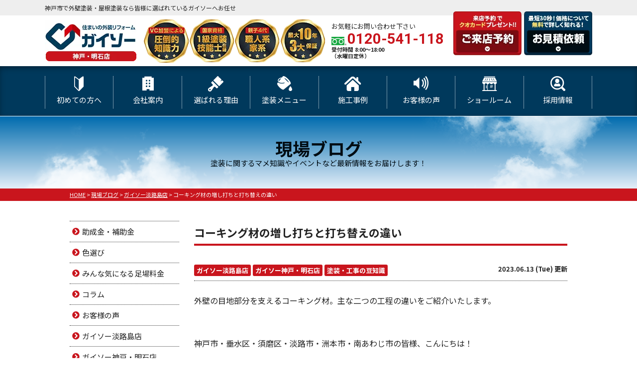

--- FILE ---
content_type: text/html; charset=UTF-8
request_url: https://www.daikei-paint.com/blog/30777/
body_size: 18605
content:
<!DOCTYPE html>
<html>

<head>
	<meta charset="UTF-8">
	<meta http-equiv="X-UA-Compatible" content="IE=edge" />
	<meta name="viewport" content="width=device-width" />

				<title>コーキング材の増し打ちと打ち替えの違い｜現場ブログ｜神戸市で外壁塗装・屋根塗装なら皆様に選ばれているガイソーへお任せ</title>
		<meta name="description" content="現場ブログ「コーキング材の増し打ちと打ち替えの違い」です。神戸市垂水区、須磨区で外壁塗装・屋根塗装・雨漏りでお悩みなら、住まいの外装リフォーム専門店GAISO（ガイソ―）神戸店へ。外壁・屋根リフォーム全国施工実績37,000件以上の団体に所属【電話：0120-541-118 無料相談・見積診断・無料見積実施中！】" />
	
			<meta name="keywords" content="現場ブログ,外壁塗装,屋根塗装,サイディング,屋根,防水工事,防災,雨漏り,住宅塗装,屋根塗装,住宅リフォーム塗装,兵庫県,神戸市,明石市,洲本市,外装リフォーム,GAISO（ガイソー）神戸店" />
		<script>
		var theme_path = 'https://www.daikei-paint.com/cms/wp-content/themes/daikei-paint';
	</script>
	<meta name='robots' content='max-image-preview:large' />
<link rel='dns-prefetch' href='//cdnjs.cloudflare.com' />
<link rel='dns-prefetch' href='//s.w.org' />
<script type="text/javascript">
window._wpemojiSettings = {"baseUrl":"https:\/\/s.w.org\/images\/core\/emoji\/14.0.0\/72x72\/","ext":".png","svgUrl":"https:\/\/s.w.org\/images\/core\/emoji\/14.0.0\/svg\/","svgExt":".svg","source":{"concatemoji":"https:\/\/www.daikei-paint.com\/cms\/wp-includes\/js\/wp-emoji-release.min.js?ver=6.0.11"}};
/*! This file is auto-generated */
!function(e,a,t){var n,r,o,i=a.createElement("canvas"),p=i.getContext&&i.getContext("2d");function s(e,t){var a=String.fromCharCode,e=(p.clearRect(0,0,i.width,i.height),p.fillText(a.apply(this,e),0,0),i.toDataURL());return p.clearRect(0,0,i.width,i.height),p.fillText(a.apply(this,t),0,0),e===i.toDataURL()}function c(e){var t=a.createElement("script");t.src=e,t.defer=t.type="text/javascript",a.getElementsByTagName("head")[0].appendChild(t)}for(o=Array("flag","emoji"),t.supports={everything:!0,everythingExceptFlag:!0},r=0;r<o.length;r++)t.supports[o[r]]=function(e){if(!p||!p.fillText)return!1;switch(p.textBaseline="top",p.font="600 32px Arial",e){case"flag":return s([127987,65039,8205,9895,65039],[127987,65039,8203,9895,65039])?!1:!s([55356,56826,55356,56819],[55356,56826,8203,55356,56819])&&!s([55356,57332,56128,56423,56128,56418,56128,56421,56128,56430,56128,56423,56128,56447],[55356,57332,8203,56128,56423,8203,56128,56418,8203,56128,56421,8203,56128,56430,8203,56128,56423,8203,56128,56447]);case"emoji":return!s([129777,127995,8205,129778,127999],[129777,127995,8203,129778,127999])}return!1}(o[r]),t.supports.everything=t.supports.everything&&t.supports[o[r]],"flag"!==o[r]&&(t.supports.everythingExceptFlag=t.supports.everythingExceptFlag&&t.supports[o[r]]);t.supports.everythingExceptFlag=t.supports.everythingExceptFlag&&!t.supports.flag,t.DOMReady=!1,t.readyCallback=function(){t.DOMReady=!0},t.supports.everything||(n=function(){t.readyCallback()},a.addEventListener?(a.addEventListener("DOMContentLoaded",n,!1),e.addEventListener("load",n,!1)):(e.attachEvent("onload",n),a.attachEvent("onreadystatechange",function(){"complete"===a.readyState&&t.readyCallback()})),(e=t.source||{}).concatemoji?c(e.concatemoji):e.wpemoji&&e.twemoji&&(c(e.twemoji),c(e.wpemoji)))}(window,document,window._wpemojiSettings);
</script>
<style type="text/css">
img.wp-smiley,
img.emoji {
	display: inline !important;
	border: none !important;
	box-shadow: none !important;
	height: 1em !important;
	width: 1em !important;
	margin: 0 0.07em !important;
	vertical-align: -0.1em !important;
	background: none !important;
	padding: 0 !important;
}
</style>
	<link rel='stylesheet' id='contact-form-7-css'  href='https://www.daikei-paint.com/cms/wp-content/plugins/contact-form-7/includes/css/styles.css?ver=5.6.2' type='text/css' media='all' />
<link rel='stylesheet' id='enq_my_css-css'  href='https://www.daikei-paint.com/cms/wp-content/plugins/pcb-client/css/common.css?ver=6.0.11' type='text/css' media='all' />
<link rel='stylesheet' id='responsive-lightbox-fancybox-css'  href='https://www.daikei-paint.com/cms/wp-content/plugins/responsive-lightbox/assets/fancybox/jquery.fancybox.min.css?ver=2.4.1' type='text/css' media='all' />
<link rel='stylesheet' id='toc-screen-css'  href='https://www.daikei-paint.com/cms/wp-content/plugins/table-of-contents-plus/screen.min.css?ver=2309' type='text/css' media='all' />
<link rel='stylesheet' id='wp-pagenavi-css'  href='https://www.daikei-paint.com/cms/wp-content/plugins/wp-pagenavi/pagenavi-css.css?ver=2.70' type='text/css' media='all' />
<link rel='stylesheet' id='grw-public-main-css-css'  href='https://www.daikei-paint.com/cms/wp-content/plugins/widget-google-reviews/assets/css/public-main.css?ver=2.4.1' type='text/css' media='all' />
<link rel='stylesheet' id='jquery-ui-smoothness-css'  href='https://www.daikei-paint.com/cms/wp-content/plugins/contact-form-7/includes/js/jquery-ui/themes/smoothness/jquery-ui.min.css?ver=1.12.1' type='text/css' media='screen' />
<script type='text/javascript' src='//cdnjs.cloudflare.com/ajax/libs/jquery/3.6.0/jquery.min.js?ver=3.6.0' id='jquery-js'></script>
<script type='text/javascript' id='ajax-script-js-extra'>
/* <![CDATA[ */
var localize = {"ajax_url":"https:\/\/www.daikei-paint.com\/cms\/wp-admin\/admin-ajax.php","action":"create_ajax_html"};
/* ]]> */
</script>
<script type='text/javascript' src='https://www.daikei-paint.com/cms/wp-content/plugins/pcb-client/js/select-taxonomy.js' id='ajax-script-js'></script>
<script type='text/javascript' src='https://www.daikei-paint.com/cms/wp-content/plugins/responsive-lightbox/assets/fancybox/jquery.fancybox.min.js?ver=2.4.1' id='responsive-lightbox-fancybox-js'></script>
<script type='text/javascript' src='https://www.daikei-paint.com/cms/wp-includes/js/underscore.min.js?ver=1.13.3' id='underscore-js'></script>
<script type='text/javascript' src='https://www.daikei-paint.com/cms/wp-content/plugins/responsive-lightbox/assets/infinitescroll/infinite-scroll.pkgd.min.js?ver=6.0.11' id='responsive-lightbox-infinite-scroll-js'></script>
<script type='text/javascript' id='responsive-lightbox-js-extra'>
/* <![CDATA[ */
var rlArgs = {"script":"fancybox","selector":"lightbox","customEvents":"","activeGalleries":"1","modal":"0","showOverlay":"1","showCloseButton":"1","enableEscapeButton":"1","hideOnOverlayClick":"1","hideOnContentClick":"0","cyclic":"0","showNavArrows":"1","autoScale":"1","scrolling":"yes","centerOnScroll":"1","opacity":"1","overlayOpacity":"70","overlayColor":"#666","titleShow":"1","titlePosition":"outside","transitions":"fade","easings":"swing","speeds":"300","changeSpeed":"300","changeFade":"100","padding":"5","margin":"5","videoWidth":"1080","videoHeight":"720","woocommerce_gallery":"0","ajaxurl":"https:\/\/www.daikei-paint.com\/cms\/wp-admin\/admin-ajax.php","nonce":"9b4a5722eb","preview":"false","postId":"30777","scriptExtension":""};
/* ]]> */
</script>
<script type='text/javascript' src='https://www.daikei-paint.com/cms/wp-content/plugins/responsive-lightbox/js/front.js?ver=2.4.1' id='responsive-lightbox-js'></script>
<script type='text/javascript' defer="defer" src='https://www.daikei-paint.com/cms/wp-content/plugins/widget-google-reviews/assets/js/public-main.js?ver=2.4.1' id='grw-public-main-js-js'></script>
<script type='text/javascript' src='https://www.daikei-paint.com/cms/wp-content/themes/daikei-paint/js/jquery.heightLine.js' id='heightLine-js'></script>
<script type='text/javascript' src='https://www.daikei-paint.com/cms/wp-content/themes/daikei-paint/js/heightLineSetting.js' id='heightLineSetting-js'></script>
<link rel="canonical" href="https://www.daikei-paint.com/blog/30777/" />
<link rel="icon" href="/cms/wp-content/uploads/2022/07/logoHeader-150x150.png" sizes="32x32" />
<link rel="icon" href="/cms/wp-content/uploads/2022/07/logoHeader.png" sizes="192x192" />
<link rel="apple-touch-icon" href="/cms/wp-content/uploads/2022/07/logoHeader.png" />
<meta name="msapplication-TileImage" content="/cms/wp-content/uploads/2022/07/logoHeader.png" />
<noscript><style id="rocket-lazyload-nojs-css">.rll-youtube-player, [data-lazy-src]{display:none !important;}</style></noscript>	<meta name="format-detection" content="telephone=no" />
<!-- *** stylesheet *** -->
    <link rel="stylesheet" media="all" href="https://www.daikei-paint.com/cms/wp-content/themes/daikei-paint/style.css?1766474153" />

<link rel="preload" href="https://use.fontawesome.com/releases/v5.6.1/css/all.css" as="style" fetchpriority="high">
<link rel="stylesheet" href="https://use.fontawesome.com/releases/v5.6.1/css/all.css" media="print" onload='this.media="all"'>
<link rel="preconnect" href="https://fonts.googleapis.com">
<link rel="preconnect" href="https://fonts.gstatic.com" crossorigin>
<link rel="preload" href="https://fonts.googleapis.com/css2?family=Noto+Sans+JP:wght@400;700&family=Oswald:wght@400;700&family=Roboto:wght@700&display=swap" as="style" fetchpriority="high">
<link rel="stylesheet" href="https://fonts.googleapis.com/css2?family=Noto+Sans+JP:wght@400;700&family=Oswald:wght@400;700&family=Roboto:wght@700&display=swap" media="print" onload='this.media="all"'>
<!-- *** javascript *** -->


<!-- *** googleanalytics *** -->
<!-- Google Tag Manager -->
<script>(function(w,d,s,l,i){w[l]=w[l]||[];w[l].push({'gtm.start':
new Date().getTime(),event:'gtm.js'});var f=d.getElementsByTagName(s)[0],
j=d.createElement(s),dl=l!='dataLayer'?'&l='+l:'';j.async=true;j.src=
'https://www.googletagmanager.com/gtm.js?id='+i+dl;f.parentNode.insertBefore(j,f);
})(window,document,'script','dataLayer','GTM-T58JT5D');</script>
<!-- End Google Tag Manager -->
<!-- *** /googleanalytics *** -->
<!-- 見積もりシミュレーションページ用 -->
<!-- /見積もりシミュレーションページ -->
	
</head>

<body data-rsssl=1 id="blog" >
	<!-- Google Tag Manager (noscript) -->
	<noscript><iframe src="https://www.googletagmanager.com/ns.html?id=GTM-T58JT5D" height="0" width="0" style="display:none;visibility:hidden"></iframe></noscript>
	<!-- End Google Tag Manager (noscript) -->

			<header id="jsHeader" class="header">
									<div class="spmenubtn spblock">
				<a href="javascript:switchMenu();">
					<span></span>
					<span></span>
					<span></span>
					<span>MENU</span></a>
			</div>
			<div class="htxt">
				<div class="inner">
											<p><strong>神戸市で外壁塗装・屋根塗装なら皆様に選ばれているガイソーへお任せ</strong></p>
									</div>
			</div>

			<div class="inner">
				<div class="hdrLogo">
															<a href="https://www.daikei-paint.com/"><img src="data:image/svg+xml,%3Csvg%20xmlns='http://www.w3.org/2000/svg'%20viewBox='0%200%20184%2082'%3E%3C/svg%3E" width="184" height="82" alt="神戸市の住まいの外装リフォーム専門店ガイソー神戸・明石店" class="logo01" data-lazy-src="/cms/wp-content/uploads/2025/11/hdr_logo.png" /><noscript><img src="/cms/wp-content/uploads/2025/11/hdr_logo.png" width="184" height="82" alt="神戸市の住まいの外装リフォーム専門店ガイソー神戸・明石店" class="logo01" /></noscript></a>
					<img src="data:image/svg+xml,%3Csvg%20xmlns='http://www.w3.org/2000/svg'%20viewBox='0%200%20364%2087'%3E%3C/svg%3E" width="364" height="87" alt="ガイソー神戸・明石店" class="logo02" data-lazy-src="/cms/wp-content/uploads/2022/08/hdr_medal.png" /><noscript><img src="/cms/wp-content/uploads/2022/08/hdr_medal.png" width="364" height="87" alt="ガイソー神戸・明石店" class="logo02" /></noscript>
														</div>

									<div class="hdrContact">
						<p class="contactCatch">お気軽にお問い合わせ下さい</p>
						<p class="tel">

																								<span class="tel-link">0120-541-118</span>
								
								<strong class="hd_fdl_bottom">受付時間 8:00～18:00<br>（水曜日定休）</strong>
													</p>
					</div>

					<ul class="hdrBnr">
						<li><a href="https://www.daikei-paint.com/showroom/"><img src="data:image/svg+xml,%3Csvg%20xmlns='http://www.w3.org/2000/svg'%20viewBox='0%200%20138%2088'%3E%3C/svg%3E" width="138" height="88" alt="来店予約でクオカードプレゼント！ ご来店予約はこちら" data-lazy-src="https://www.daikei-paint.com/cms/wp-content/themes/daikei-paint/img/common/hdr_bnr_reserve.png"><noscript><img src="https://www.daikei-paint.com/cms/wp-content/themes/daikei-paint/img/common/hdr_bnr_reserve.png" width="138" height="88" alt="来店予約でクオカードプレゼント！ ご来店予約はこちら"></noscript></a></li>
						<li><a href="https://www.daikei-paint.com/contact/"><img src="data:image/svg+xml,%3Csvg%20xmlns='http://www.w3.org/2000/svg'%20viewBox='0%200%20137%2088'%3E%3C/svg%3E" width="137" height="88" alt="簡単入力30秒 価格について無料で詳しく知れる！お見積り依頼" data-lazy-src="https://www.daikei-paint.com/cms/wp-content/themes/daikei-paint/img/common/hdr_bnr_contact.png"><noscript><img src="https://www.daikei-paint.com/cms/wp-content/themes/daikei-paint/img/common/hdr_bnr_contact.png" width="137" height="88" alt="簡単入力30秒 価格について無料で詳しく知れる！お見積り依頼"></noscript></a></li>
					</ul>
							</div>

			
				<nav class="nav">
		<ul class="gNav">
			<li class="gnav01"><a href="https://www.daikei-paint.com/first/">初めての方へ<span>FIRST</span></a></li>
			<li class="gnav02"><a href="https://www.daikei-paint.com/corporate/">会社案内<span>CORPORATAE</span></a></li>
			<li class="gnav03"><a href="https://www.daikei-paint.com/reason/">選ばれる理由<span>REASON</span></a></li>
			<li class="gnav04"><a href="https://www.daikei-paint.com/menu/">塗装メニュー<span>MENU</span></a>
				<ul>
					<li><a href="https://www.daikei-paint.com/menu/#packWall">外壁塗装</a></li>
					<li><a href="https://www.daikei-paint.com/menu/#packRoof">屋根塗装</a></li>
					<li><a href="https://www.daikei-paint.com/apartment/">アパート・マンション塗装</a></li>
				</ul>
			</li>
			<li class="gnav05"><a href="https://www.daikei-paint.com/works/">施工事例<span>WORKS</span></a></li>
			<li class="gnav06"><a href="https://www.daikei-paint.com/voice/">お客様の声<span>VOICE</span></a></li>
			<li class="gnav07"><a href="https://www.daikei-paint.com/showroom/">ショールーム<span>SHOWROOM</span></a></li>
			<li class="gnav08"><a href="https://www.daikei-paint.com/recruit/" target="_blank">採用情報<span>RECRUIT</span></a></li>
		</ul>
	</nav>
		</header>


					<div class="pageTitle">
				<div class="inner" style="background:url(/cms/wp-content/uploads/2020/12/mainv_sub.png) no-repeat top center;">
											<h1>
															現場ブログ														<span>塗装に関するマメ知識やイベントなど最新情報をお届けします！</span>
						</h1>
									</div>
			</div>
			<div class="pagePath">
				<p>
					<!-- Breadcrumb NavXT 7.1.0 -->
<span property="itemListElement" typeof="ListItem"><a property="item" typeof="WebPage" title="神戸市で外壁塗装・屋根塗装なら皆様に選ばれているガイソーへお任せへ移動" href="https://www.daikei-paint.com" class="home"><span property="name">HOME</span></a><meta property="position" content="1"></span> &gt; <span property="itemListElement" typeof="ListItem"><a property="item" typeof="WebPage" title="現場ブログへ移動" href="https://www.daikei-paint.com/blog/" class="archive post-blog-archive"><span property="name">現場ブログ</span></a><meta property="position" content="2"></span> &gt; <span property="itemListElement" typeof="ListItem"><a property="item" typeof="WebPage" title="Go to the ガイソー淡路島店 活動ブログ分類 archives." href="https://www.daikei-paint.com/blog/blog_tax/gaisoawajishima/" class="taxonomy blog_tax"><span property="name">ガイソー淡路島店</span></a><meta property="position" content="3"></span> &gt; <span property="itemListElement" typeof="ListItem"><span property="name">コーキング材の増し打ちと打ち替えの違い</span><meta property="position" content="4"></span>				</p>
			</div>
				<div class="contents clearfix" >
		<section class="main">
			<!-- /header.php ヘッダー -->
<!-- single.php シングルページテンプレート -->

            <article class="singleBlog">
            <h2 class="headline02">コーキング材の増し打ちと打ち替えの違い</h2>
            <div class="infoBox">
                <p class="cat">
                    <a href="https://www.daikei-paint.com/blog/blog_tax/gaisoawajishima/">ガイソー淡路島店</a><a href="https://www.daikei-paint.com/blog/blog_tax/gaisokobe/">ガイソー神戸・明石店</a><a href="https://www.daikei-paint.com/blog/blog_tax/tosoutips/">塗装・工事の豆知識</a>                </p>
                <p class="time">2023.06.13 (Tue) 更新</p>
            </div>

                        
            <div class="single-content">
                <p>外壁の目地部分を支えるコーキング材。主な二つの工程の違いをご紹介いたします。</p>
<p>&nbsp;</p>
<p>神戸市・垂水区・須磨区・淡路市・洲本市・南あわじ市の皆様、こんにちは！</p>
<p>最近は雨の日が多く、ジメジメとしていて嫌な季節ですね。</p>
<p>本日は雨ではありませんがジメジメと暑いです。</p>
<p>こまめな水分補給を忘れずにお過ごし下さいね。</p>
<p>&nbsp;</p>
<p>さて本日はオートンイクシードの増し打ちについてお話をしていきます。</p>
<p>コーキングの増し打ちとは、古くなったコーキングを残し、その上に新しいコーキングを打設する工法です。</p>
<p>増し打ちのメッリト・デメリットについても詳しくご説明をしていきます。</p>
<p>&nbsp;</p>
<p>先日、<a href="https://www.daikei-paint.com/blog/30474/">オートンイクシードについて</a>、<a href="https://www.daikei-paint.com/blog/30612/">オートンイクシードのデメリット</a>についてブログを投稿させて頂きました。</p>
<p>是非、そちらもご覧ください。</p>
<blockquote class="wp-embedded-content" data-secret="6waVtspkUk"><p><a href="https://www.daikei-paint.com/blog/30474/">超寿命シーリング材　オートンイクシードについて</a></p></blockquote>
<p><iframe loading="lazy" class="wp-embedded-content" sandbox="allow-scripts" security="restricted" style="position: absolute; clip: rect(1px, 1px, 1px, 1px);" title="&#8220;超寿命シーリング材　オートンイクシードについて&#8221; &#8212; 神戸市で外壁塗装・屋根塗装なら皆様に選ばれているガイソーへお任せ" src="about:blank" data-secret="6waVtspkUk" width="500" height="282" frameborder="0" marginwidth="0" marginheight="0" scrolling="no" data-rocket-lazyload="fitvidscompatible" data-lazy-src="https://www.daikei-paint.com/blog/30474/embed/#?secret=kuI0Olm0yj#?secret=6waVtspkUk"></iframe><noscript><iframe class="wp-embedded-content" sandbox="allow-scripts" security="restricted" style="position: absolute; clip: rect(1px, 1px, 1px, 1px);" title="&#8220;超寿命シーリング材　オートンイクシードについて&#8221; &#8212; 神戸市で外壁塗装・屋根塗装なら皆様に選ばれているガイソーへお任せ" src="https://www.daikei-paint.com/blog/30474/embed/#?secret=kuI0Olm0yj#?secret=6waVtspkUk" data-secret="6waVtspkUk" width="500" height="282" frameborder="0" marginwidth="0" marginheight="0" scrolling="no"></iframe></noscript></p>
<blockquote class="wp-embedded-content" data-secret="UStGAXlnNm"><p><a href="https://www.daikei-paint.com/blog/30612/">ハイクオリティシーリング材「オートンイクシード」　デメリットとは？</a></p></blockquote>
<p><iframe loading="lazy" class="wp-embedded-content" sandbox="allow-scripts" security="restricted" style="position: absolute; clip: rect(1px, 1px, 1px, 1px);" title="&#8220;ハイクオリティシーリング材「オートンイクシード」　デメリットとは？&#8221; &#8212; 神戸市で外壁塗装・屋根塗装なら皆様に選ばれているガイソーへお任せ" src="about:blank" data-secret="UStGAXlnNm" width="500" height="282" frameborder="0" marginwidth="0" marginheight="0" scrolling="no" data-rocket-lazyload="fitvidscompatible" data-lazy-src="https://www.daikei-paint.com/blog/30612/embed/#?secret=pEZLtJj2TC#?secret=UStGAXlnNm"></iframe><noscript><iframe class="wp-embedded-content" sandbox="allow-scripts" security="restricted" style="position: absolute; clip: rect(1px, 1px, 1px, 1px);" title="&#8220;ハイクオリティシーリング材「オートンイクシード」　デメリットとは？&#8221; &#8212; 神戸市で外壁塗装・屋根塗装なら皆様に選ばれているガイソーへお任せ" src="https://www.daikei-paint.com/blog/30612/embed/#?secret=pEZLtJj2TC#?secret=UStGAXlnNm" data-secret="UStGAXlnNm" width="500" height="282" frameborder="0" marginwidth="0" marginheight="0" scrolling="no"></iframe></noscript></p>
<div id="toc_container" class="no_bullets"><p class="toc_title">Contents</p><ul class="toc_list"><li><a href="#i">そもそもコーキングとは？</a></li><li><a href="#i-2">増し打ちと打ち替えってどんな方法？違いはあるの？</a></li><li><a href="#i-3">コーキング増し打ちのメリットとデメリット.</a><ul><li><a href="#i-4">コーキング増し打ち　メリット</a></li><li><a href="#i-5">コーキング増し打ち　デメリット</a></li><li><a href="#i-6">コーキング増し打ちの寿命は？</a></li></ul></li><li><a href="#i-7">コーキング打ち替えのメリットとデメリット.</a><ul><li><a href="#i-8">コーキング打ち替えのメリット</a></li><li><a href="#i-9">コーキング打ち替えのデメリット</a></li></ul></li><li><a href="#i-10">増し打ちと打ち替えはどちらがいいの？</a></li><li><a href="#i-11">まとめ.</a></li></ul></div>
<h2><span id="i">そもそもコーキングとは？</span></h2>
<p>コーキングは、住宅の外壁材であるサイディングやALCなどのつなぎ目に使用されているものです。</p>
<p>その隙間を充填することで、外壁材の隙間から水の侵入を防ぎ、地震の揺れによる住宅への負担も軽減できるなど、様々な効果を発揮します。</p>
<p>コーキングは約10年で寿命を迎え、次第に劣化が目立つようになります。</p>
<p>劣化が生じたコーキングは、隙間やひび割れが発生し、剥がれや黒ずみの原因につながるのです。</p>
<p>また、劣化の状態を放置していると、水の侵入をはじめとした様々なトラブルを引き起こしています。</p>
<p>その為、コーキングの劣化が目立ち始めたタイミングで、コーキング工事を検討することが大切です。</p>
<p><img src="data:image/svg+xml,%3Csvg%20xmlns='http://www.w3.org/2000/svg'%20viewBox='0%200%20278%20482'%3E%3C/svg%3E" alt="" width="278" height="482" class="alignnone size-full wp-image-30784" data-lazy-srcset="https://www.daikei-paint.com/cms/wp-content/uploads/2023/06/ccc4efe35dbd81d92ae2a46a3f670585.png 278w, https://www.daikei-paint.com/cms/wp-content/uploads/2023/06/ccc4efe35dbd81d92ae2a46a3f670585-173x300.png 173w" data-lazy-sizes="(max-width: 278px) 100vw, 278px" data-lazy-src="/cms/wp-content/uploads/2023/06/ccc4efe35dbd81d92ae2a46a3f670585.png" /><noscript><img src="/cms/wp-content/uploads/2023/06/ccc4efe35dbd81d92ae2a46a3f670585.png" alt="" width="278" height="482" class="alignnone size-full wp-image-30784" srcset="https://www.daikei-paint.com/cms/wp-content/uploads/2023/06/ccc4efe35dbd81d92ae2a46a3f670585.png 278w, https://www.daikei-paint.com/cms/wp-content/uploads/2023/06/ccc4efe35dbd81d92ae2a46a3f670585-173x300.png 173w" sizes="(max-width: 278px) 100vw, 278px" /></noscript></p>
<h2><span id="i-2">増し打ちと打ち替えってどんな方法？違いはあるの？</span></h2>
<p>コーキングを施工する場合の大まかな流れは、まず外壁にコーキングが付着しないように養生を行います。</p>
<p>その後、接着剤のような役割をする、プライマーを塗ります。</p>
<p>次に、コーキング材を充填してから、ヘラでならすといった流れで作業を行います。</p>
<p>上記の工程で、古いコーキングの上から新しいコーキング材を補充することを、増し打ちといいます。</p>
<p>増し打ちで施工を行う場合は、古いコーキングが劣化によって損傷していないことが、必須条件です。</p>
<p>もし、古いコーキングに損傷が生じていると、新しいコーキングを増し打ちしても効果を得ることが出来ません。</p>
<p>&nbsp;</p>
<p>一方で、古いコーキングをカッターなどですべて撤去してから、新しいコーキング材を充填する施工が打ち替えです。</p>
<p><img src="data:image/svg+xml,%3Csvg%20xmlns='http://www.w3.org/2000/svg'%20viewBox='0%200%20320%20481'%3E%3C/svg%3E" alt="" width="320" height="481" class="alignnone size-full wp-image-30785" data-lazy-srcset="https://www.daikei-paint.com/cms/wp-content/uploads/2023/06/765ec4248970a166ce9eb9fcbff239eb.png 320w, https://www.daikei-paint.com/cms/wp-content/uploads/2023/06/765ec4248970a166ce9eb9fcbff239eb-200x300.png 200w" data-lazy-sizes="(max-width: 320px) 100vw, 320px" data-lazy-src="/cms/wp-content/uploads/2023/06/765ec4248970a166ce9eb9fcbff239eb.png" /><noscript><img loading="lazy" src="/cms/wp-content/uploads/2023/06/765ec4248970a166ce9eb9fcbff239eb.png" alt="" width="320" height="481" class="alignnone size-full wp-image-30785" srcset="https://www.daikei-paint.com/cms/wp-content/uploads/2023/06/765ec4248970a166ce9eb9fcbff239eb.png 320w, https://www.daikei-paint.com/cms/wp-content/uploads/2023/06/765ec4248970a166ce9eb9fcbff239eb-200x300.png 200w" sizes="(max-width: 320px) 100vw, 320px" /></noscript></p>
<p>一口にコーキングの工事といっても、その方法は大きく異なり、それぞれにメリット・デメリットがあります。</p>
<p>そのため、施工方法を決める際は、それぞれの特徴を事前にチェックしておくことが大切です。</p>
<p><img src="data:image/svg+xml,%3Csvg%20xmlns='http://www.w3.org/2000/svg'%20viewBox='0%200%20305%20486'%3E%3C/svg%3E" alt="" width="305" height="486" class="alignnone size-full wp-image-30786" data-lazy-srcset="https://www.daikei-paint.com/cms/wp-content/uploads/2023/06/8d91c33e05c9716c5e7253ca6d3c144f.png 305w, https://www.daikei-paint.com/cms/wp-content/uploads/2023/06/8d91c33e05c9716c5e7253ca6d3c144f-188x300.png 188w" data-lazy-sizes="(max-width: 305px) 100vw, 305px" data-lazy-src="/cms/wp-content/uploads/2023/06/8d91c33e05c9716c5e7253ca6d3c144f.png" /><noscript><img loading="lazy" src="/cms/wp-content/uploads/2023/06/8d91c33e05c9716c5e7253ca6d3c144f.png" alt="" width="305" height="486" class="alignnone size-full wp-image-30786" srcset="https://www.daikei-paint.com/cms/wp-content/uploads/2023/06/8d91c33e05c9716c5e7253ca6d3c144f.png 305w, https://www.daikei-paint.com/cms/wp-content/uploads/2023/06/8d91c33e05c9716c5e7253ca6d3c144f-188x300.png 188w" sizes="(max-width: 305px) 100vw, 305px" /></noscript></p>
<h2><span id="i-3">コーキング増し打ちのメリットとデメリット.</span></h2>
<h3><span id="i-4">コーキング増し打ち　メリット</span></h3>
<p>増し打ちで施工する場合、古いコーキングを撤去する必要がなくなります。</p>
<p>そのため、撤去にかかる費用や時間を抑えることが出来ます。</p>
<p>また、コーキングを撤去する場合には、カッターなどを使用するため、誤って建物を傷つけてしまうこともまれにあります。</p>
<p>しかし、増し打ちではカッターを使わないため、こうしたリスクを回避することが出来るのです。</p>
<p>具体的には、窓やドアには増し打ちが適しているとされています。</p>
<p><span>窓やドア周辺の場合は、古いコーキングを撤去する際に誤って防水紙を傷つけてしまい、雨漏りを引き起こすことがあります。</span></p>
<p><span>そのため、カッターを使わない増し打ちが、適しているのです。</span></p>
<p>&nbsp;</p>
<h3><span id="i-5">コーキング増し打ち　デメリット</span></h3>
<p><span>以上の特徴がありますが、新しく補充したコーキング材と古いコーキング材が、必ずしもなじむわけではないという点にも注意が必要です。</span></p>
<p><span>もし、両者の相性が悪い場合は、新しく補充したコーキングが徐々に剥がれ落ちてしまい、結果として古いコーキングよりも劣化が早まる可能性があります。</span></p>
<p><span>また、古いコーキングの状態を詳しく見ることができないというデメリットもあります。</span></p>
<p><span>そのため、万が一古いコーキングの裏側などに劣化が生じていても、それに気が付くことができません。</span></p>
<p><img src="data:image/svg+xml,%3Csvg%20xmlns='http://www.w3.org/2000/svg'%20viewBox='0%200%20431%20361'%3E%3C/svg%3E" alt="" width="431" height="361" class="alignnone size-full wp-image-30787" data-lazy-srcset="https://www.daikei-paint.com/cms/wp-content/uploads/2023/06/8a65c97f862d5575b6a9771ceb3faf4d.png 431w, https://www.daikei-paint.com/cms/wp-content/uploads/2023/06/8a65c97f862d5575b6a9771ceb3faf4d-300x251.png 300w" data-lazy-sizes="(max-width: 431px) 100vw, 431px" data-lazy-src="/cms/wp-content/uploads/2023/06/8a65c97f862d5575b6a9771ceb3faf4d.png" /><noscript><img loading="lazy" src="/cms/wp-content/uploads/2023/06/8a65c97f862d5575b6a9771ceb3faf4d.png" alt="" width="431" height="361" class="alignnone size-full wp-image-30787" srcset="https://www.daikei-paint.com/cms/wp-content/uploads/2023/06/8a65c97f862d5575b6a9771ceb3faf4d.png 431w, https://www.daikei-paint.com/cms/wp-content/uploads/2023/06/8a65c97f862d5575b6a9771ceb3faf4d-300x251.png 300w" sizes="(max-width: 431px) 100vw, 431px" /></noscript></p>
<h3><span id="i-6">コーキング増し打ちの寿命は？</span></h3>
<p><span>上記のような理由から、増し打ちしたコーキングの寿命は、2年から5年とされています。</span></p>
<p>&nbsp;</p>
<h2><span id="i-7">コーキング打ち替えのメリットとデメリット.</span></h2>
<p>カッターなどで古いコーキングを取り除いた後に、新しいコーキング材を充填する方法を打ち替えといいます。</p>
<h3><span id="i-8">コーキング打ち替えのメリット</span></h3>
<p><img src="data:image/svg+xml,%3Csvg%20xmlns='http://www.w3.org/2000/svg'%20viewBox='0%200%20471%20338'%3E%3C/svg%3E" alt="" width="471" height="338" class="alignnone size-full wp-image-30788" data-lazy-srcset="https://www.daikei-paint.com/cms/wp-content/uploads/2023/06/00a4f8d5ec16accb29411abdf1de7cfc.png 471w, https://www.daikei-paint.com/cms/wp-content/uploads/2023/06/00a4f8d5ec16accb29411abdf1de7cfc-300x215.png 300w" data-lazy-sizes="(max-width: 471px) 100vw, 471px" data-lazy-src="/cms/wp-content/uploads/2023/06/00a4f8d5ec16accb29411abdf1de7cfc.png" /><noscript><img loading="lazy" src="/cms/wp-content/uploads/2023/06/00a4f8d5ec16accb29411abdf1de7cfc.png" alt="" width="471" height="338" class="alignnone size-full wp-image-30788" srcset="https://www.daikei-paint.com/cms/wp-content/uploads/2023/06/00a4f8d5ec16accb29411abdf1de7cfc.png 471w, https://www.daikei-paint.com/cms/wp-content/uploads/2023/06/00a4f8d5ec16accb29411abdf1de7cfc-300x215.png 300w" sizes="(max-width: 471px) 100vw, 471px" /></noscript></p>
<p>コーキングは打ち替えの方が長持ちします。</p>
<p>一からの作業であるため、目地の隙間を埋めて、綺麗にコーキングをすることが出来ます。</p>
<p>打ち替えで作業を行うと、防水性や柔軟性をしっかりと確保した施工が可能になります。</p>
<h3><span id="i-9">コーキング打ち替えのデメリット</span></h3>
<p>古いコーキング材を撤去しなければならないため、その分費用が高くなってしまいます。</p>
<p>&nbsp;</p>
<h2><span id="i-10">増し打ちと打ち替えはどちらがいいの？</span></h2>
<p>増し打ちは、費用や施工時間が短くて済む反面、施工後の寿命が短いといった特徴があります。</p>
<p>打ち替えは施工後の寿命が長く、メンテナンスを含めてしっかりと施工ができる反面、施工にかかる費用が高額になり、施工にかかる時間も長くなってしまいます。</p>
<p>この2つの施工を比較すると、それぞれにメリット・デメリットがあるため、どちらの方法で施工するべきか迷われている方も多いと思います。</p>
<p>しかし、コーキングは打ち替えをおススメ致します。</p>
<p>コーキングには、その効果を発揮するための基準として、メーカーが推奨する厚みがあります。</p>
<p>打ち替えで施工した場合、その厚み通りに施工することが可能です。</p>
<p><span>しかし、増し打ちの場合には古いコーキングの上からさらに補充するため、作業後のコーキングの厚さがどれくらいになったのかを把握することができません。</span></p>
<p><span>結果として、メーカーの推奨する厚みを確保することが難しいのです。</span></p>
<p><span>また、古いコーキングが劣化していた場合は、防水機能が低下してしまう可能性もあります。</span></p>
<p><span>そうなった場合は、そこから雨漏りが発生するなど、トラブルの原因につながってしまいます。</span></p>
<p><span>こうしたリスクを回避するためにも古くなったコーキングは打ち替えをお勧めいたします。</span></p>
<p>&nbsp;</p>
<h2><span id="i-11">まとめ.</span></h2>
<p>今回はコーキングの増し打ちと打ち替えについてご紹介させて頂きました。</p>
<p>2種類ある施工方法には、それぞれにメリット・デメリットがあります。</p>
<p>しかし、施工後の寿命やトラブルの回避を考えると、おススメできるのは打ち替え工事です。</p>
<p>コーキング材がオートンイクシードのような超寿命コーキング材の場合であっても、打ち替えをおススメ致します。</p>
<p>ただし、施工する環境や状況によって、増し打ちが適している場合もあります。</p>
<p>施工方法を選択することは難しいため、困った場合は専門業者、ガイソー神戸店・ガイソー淡路島店にご相談下さい。</p>
<p>&nbsp;</p>
<p>&nbsp;</p>
<p>ガイソー神戸店・ガイソー淡路島店の現場ブログ・ホームページをご覧頂き有難うございます(^^)/</p>
<p>ブログでは、外壁塗装に関する豆知識やお家のことについて色々な情報を発信していきます。</p>
<p>お家の塗り替えをお考えの方！是非、ご参考になさって下さい！</p>
<p><a href="https://www.daikei-paint.com/">✿＜神戸市・須磨区・垂水区＞で外壁塗装・屋根塗装をお考えの方はこちら！</a></p>
<p><a href="https://www.gaiso-awaji.co/">✿＜洲本市・淡路市・南あわじ市＞で外壁塗装・屋根塗装をお考えの方はこちら！</a></p>
<p><a href="https://www.daikei-paint.com/corporate/">✿ガイソー神戸店・ガイソー淡路島店ってどんな会社？</a></p>
<p><a href="https://www.daikei-paint.com/staff/">✿私たちにお任せ下さい！＜スタッフ紹介＞はこちら！</a></p>
<p>&nbsp;</p>
<p><a href="https://www.daikei-paint.com/">神戸市・洲本市・淡路市・南あわじ市</a>の外壁塗装・屋根塗装・雨漏り専門店の<a href="https://www.daikei-paint.com/">ガイソー神戸店</a>・<a href="https://www.gaiso-awaji.co/">ガイソー淡路島店</a>。</p>
<p><a href="https://www.daikei-paint.com/contact/">ガイソー神戸店・ガイソー淡路島店では現場調査、お見積もりは無料です。</a></p>
<p><a href="https://www.daikei-paint.com/contact/"><img src="data:image/svg+xml,%3Csvg%20xmlns='http://www.w3.org/2000/svg'%20viewBox='0%200%201000%20500'%3E%3C/svg%3E" alt="見積り" width="1000" height="500" class="alignnone size-full wp-image-23805" data-lazy-srcset="https://www.daikei-paint.com/cms/wp-content/uploads/2022/08/mainv_mitsumori.png 1000w, https://www.daikei-paint.com/cms/wp-content/uploads/2022/08/mainv_mitsumori-300x150.png 300w, https://www.daikei-paint.com/cms/wp-content/uploads/2022/08/mainv_mitsumori-768x384.png 768w, https://www.daikei-paint.com/cms/wp-content/uploads/2022/08/mainv_mitsumori-720x360.png 720w" data-lazy-sizes="(max-width: 1000px) 100vw, 1000px" data-lazy-src="/cms/wp-content/uploads/2022/08/mainv_mitsumori.png" /><noscript><img loading="lazy" src="/cms/wp-content/uploads/2022/08/mainv_mitsumori.png" alt="見積り" width="1000" height="500" class="alignnone size-full wp-image-23805" srcset="https://www.daikei-paint.com/cms/wp-content/uploads/2022/08/mainv_mitsumori.png 1000w, https://www.daikei-paint.com/cms/wp-content/uploads/2022/08/mainv_mitsumori-300x150.png 300w, https://www.daikei-paint.com/cms/wp-content/uploads/2022/08/mainv_mitsumori-768x384.png 768w, https://www.daikei-paint.com/cms/wp-content/uploads/2022/08/mainv_mitsumori-720x360.png 720w" sizes="(max-width: 1000px) 100vw, 1000px" /></noscript></a></p>
<p><span>他社さんとの比較見積もり大歓迎です。</span></p>
<p>&nbsp;</p>
<p><a href="https://www.daikei-paint.com/works/">神戸市垂水区・須磨区・兵庫県洲本市・淡路市・南あわじ市の外壁・屋根塗装工事の施工事例を多数掲載しております。</a></p>
<p>是非、ご覧ください。</p>
<p><a href="https://www.daikei-paint.com/works/"><img src="data:image/svg+xml,%3Csvg%20xmlns='http://www.w3.org/2000/svg'%20viewBox='0%200%20899%20449'%3E%3C/svg%3E" alt="出口" width="899" height="449" class="alignnone size-full wp-image-24254" data-lazy-srcset="https://www.daikei-paint.com/cms/wp-content/uploads/2022/09/69f0aeec758a887ac48af9a8cf2504ef.jpg 899w, https://www.daikei-paint.com/cms/wp-content/uploads/2022/09/69f0aeec758a887ac48af9a8cf2504ef-300x150.jpg 300w, https://www.daikei-paint.com/cms/wp-content/uploads/2022/09/69f0aeec758a887ac48af9a8cf2504ef-768x384.jpg 768w, https://www.daikei-paint.com/cms/wp-content/uploads/2022/09/69f0aeec758a887ac48af9a8cf2504ef-720x360.jpg 720w" data-lazy-sizes="(max-width: 899px) 100vw, 899px" data-lazy-src="/cms/wp-content/uploads/2022/09/69f0aeec758a887ac48af9a8cf2504ef.jpg" /><noscript><img loading="lazy" src="/cms/wp-content/uploads/2022/09/69f0aeec758a887ac48af9a8cf2504ef.jpg" alt="出口" width="899" height="449" class="alignnone size-full wp-image-24254" srcset="https://www.daikei-paint.com/cms/wp-content/uploads/2022/09/69f0aeec758a887ac48af9a8cf2504ef.jpg 899w, https://www.daikei-paint.com/cms/wp-content/uploads/2022/09/69f0aeec758a887ac48af9a8cf2504ef-300x150.jpg 300w, https://www.daikei-paint.com/cms/wp-content/uploads/2022/09/69f0aeec758a887ac48af9a8cf2504ef-768x384.jpg 768w, https://www.daikei-paint.com/cms/wp-content/uploads/2022/09/69f0aeec758a887ac48af9a8cf2504ef-720x360.jpg 720w" sizes="(max-width: 899px) 100vw, 899px" /></noscript></a></p>

                            </div>
        </article>

        <div class="pagenavi">
            <ul class="naviUl">
                <li class="next"><a href="https://www.daikei-paint.com/blog/30824/" rel="next">次の記事</a></li>
                <li class="list"><a href="https://www.daikei-paint.com/blog/">一覧</a></li>
                <li class="prev"><a href="https://www.daikei-paint.com/blog/30612/" rel="prev">前の記事</a></li>
            </ul>
        </div>
    <article>
    <!-- comMessage.php -->
<div id="message" class="msgBox">
    <h2 class="headline02">【ガイソー神戸店】へようこそ</h2>
    <div class="msgTxt">
        <!-- comCeo.php -->
<div class="msgPhoto">
    <div class="ceoPict">
        <img src="data:image/svg+xml,%3Csvg%20xmlns='http://www.w3.org/2000/svg'%20viewBox='0%200%200%200'%3E%3C/svg%3E" alt="大本 隆司" data-lazy-src="/cms/wp-content/uploads/2023/01/omotor-02.png"><noscript><img src="/cms/wp-content/uploads/2023/01/omotor-02.png" alt="大本 隆司"></noscript>
    </div>
    <h5>ガイソー神戸店</h5>
    <p><span>代表取締役</span> 大本 隆司</p>
    </div>
<!-- /comCeo.php  -->        <div class="overflowH">
            <p>ガイソー神戸店での外壁・屋根塗装をご検討なら、ぜひ株式会社 大恵ペイント工業にご相談ください！</p>
<p>はじめまして、ガイソー神戸店、代表の大本です。</p>
<p>私たちはお客様の心を一番に感謝の心を持ち信頼という形で責任を持って工事を致します。<br />
お客様のご縁を大切に、その中から自信の人間力を高めお客様のニーズと御期待に応える企業を目指して、今後とも精進していく所存です。<br />
宜しくお願い致します。</p>
        </div>
    </div>
</div>
<!-- /comMessage.php --></article>
<!-- comShopAccess.php -->
<div class="shopAccess">
    <ul>
                    <li id="shop1" class="shopaccess_item">
                
                                    <h3 class="headline03">ガイソー神戸・明石店 アクセスマップ</h3>
                    <ul class="photoUL">
                        <li>
                            <span><img src="data:image/svg+xml,%3Csvg%20xmlns='http://www.w3.org/2000/svg'%20viewBox='0%200%200%200'%3E%3C/svg%3E" alt="ガイソー神戸・明石店 店舗前に駐車スペースあり。駐車場は合計6台駐車できます。" data-lazy-src="/cms/wp-content/uploads/2023/03/img_sr_koube01-1.png" /><noscript><img src="/cms/wp-content/uploads/2023/03/img_sr_koube01-1.png" alt="ガイソー神戸・明石店 店舗前に駐車スペースあり。駐車場は合計6台駐車できます。" /></noscript></span>
                                                            <p>店舗前に駐車スペースあり。駐車場は合計6台駐車できます。</p>
                                                    </li>
                        <li>
                            <span><img src="data:image/svg+xml,%3Csvg%20xmlns='http://www.w3.org/2000/svg'%20viewBox='0%200%200%200'%3E%3C/svg%3E" alt="ガイソー神戸・明石店 キッズスペースあり。親子で気兼ねなくご来店いただけます。" data-lazy-src="/cms/wp-content/uploads/2023/03/img_sr_koube02-1.png" /><noscript><img src="/cms/wp-content/uploads/2023/03/img_sr_koube02-1.png" alt="ガイソー神戸・明石店 キッズスペースあり。親子で気兼ねなくご来店いただけます。" /></noscript></span>
                                                            <p>キッズスペースあり。親子で気兼ねなくご来店いただけます。</p>
                                                    </li>
                    </ul>
                    <iframe src="about:blank" width="800" height="450" style="border:0;" allowfullscreen="" loading="lazy" referrerpolicy="no-referrer-when-downgrade" data-rocket-lazyload="fitvidscompatible" data-lazy-src="https://www.google.com/maps/embed?pb=!1m14!1m8!1m3!1d13129.361954401988!2d135.0651242!3d34.6461031!3m2!1i1024!2i768!4f13.1!3m3!1m2!1s0x6000838395790561%3A0xe1d6cfc2a1c5de7d!2z44Ks44Kk44K944O856We5oi45bqX77yI5aSn5oG144Oa44Kk44Oz44OI5bel5qWt77yJ!5e0!3m2!1sja!2sjp!4v1669017689216!5m2!1sja!2sjp"></iframe><noscript><iframe src="https://www.google.com/maps/embed?pb=!1m14!1m8!1m3!1d13129.361954401988!2d135.0651242!3d34.6461031!3m2!1i1024!2i768!4f13.1!3m3!1m2!1s0x6000838395790561%3A0xe1d6cfc2a1c5de7d!2z44Ks44Kk44K944O856We5oi45bqX77yI5aSn5oG144Oa44Kk44Oz44OI5bel5qWt77yJ!5e0!3m2!1sja!2sjp!4v1669017689216!5m2!1sja!2sjp" width="800" height="450" style="border:0;" allowfullscreen="" loading="lazy" referrerpolicy="no-referrer-when-downgrade"></iframe></noscript>
                    <div class="shopSummery">
                        <h5 class="headline05">ガイソー神戸・明石店</h5>
                                                <p>〒655-0012 兵庫県神戸市垂水区向陽3丁目1-27 JAオアシス会館1F                            <br>フリーダイヤル：0120-541-118                                <br>TEL：078-705-1118　FAX：078-707-1117                                    <br>営業時間 9:00～18:00 （水曜日定休）                        </p>
                                                                                <p class="btn floatR"><a href="https://www.daikei-paint.com/showroom/">ガイソー神戸・明石店について詳しくはコチラ</a></p>
                                                                        </div>

                    
                                                            <!-- comContactL.php -->

<div class="contactBox clearfix">
  <h3>
    <img src="data:image/svg+xml,%3Csvg%20xmlns='http://www.w3.org/2000/svg'%20viewBox='0%200%200%200'%3E%3C/svg%3E" alt="相談無料 見積無料 診断無料" data-lazy-src="https://www.daikei-paint.com/cms/wp-content/themes/daikei-paint/img/common/contactM_ttl01.png" ><noscript><img src="https://www.daikei-paint.com/cms/wp-content/themes/daikei-paint/img/common/contactM_ttl01.png" alt="相談無料 見積無料 診断無料" ></noscript>
  <img src="data:image/svg+xml,%3Csvg%20xmlns='http://www.w3.org/2000/svg'%20viewBox='0%200%200%200'%3E%3C/svg%3E" alt="お気軽にお電話ください" data-lazy-src="https://www.daikei-paint.com/cms/wp-content/themes/daikei-paint/img/common/contactM_ttl02.png" ><noscript><img src="https://www.daikei-paint.com/cms/wp-content/themes/daikei-paint/img/common/contactM_ttl02.png" alt="お気軽にお電話ください" ></noscript>
  </h3>

  <div class="telBox">
        <p class="tel">

          <span class="tel-link">0120-541-118</span>
    
    
    <br class="spblock">
                受付時間 8:00～18:00（水曜日定休）              </p>
        <p class="btn">
<a href="https://www.daikei-paint.com/contact/">
無料お見積依頼</a>
</p>
      </div>
  <img src="data:image/svg+xml,%3Csvg%20xmlns='http://www.w3.org/2000/svg'%20viewBox='0%200%200%200'%3E%3C/svg%3E" alt="" class="imgLayer" data-lazy-src="https://www.daikei-paint.com/cms/wp-content/themes/daikei-paint/img/common/contactM_img.png"><noscript><img src="https://www.daikei-paint.com/cms/wp-content/themes/daikei-paint/img/common/contactM_img.png" alt="" class="imgLayer"></noscript>
<p class="contactCatch">絶対に損はさせません！後悔しないためにも他社との見積を比較してください！</p>
</div>
<!-- /comContactL.php -->                                                </li>
            </ul>

</div>

<!-- /comShopAccess.php -->

<!-- /archive.php アーカイブページテンプレート -->

<!-- footer.php フッター -->
</section>
<!--/.main-->
	<!-- sidebar.php サイドバー -->
<section class="side">
			<article>
			<div class="sideCategory">
				<ul>
						<li class="cat-item cat-item-537"><a href="https://www.daikei-paint.com/blog/blog_tax/subsidy/">助成金・補助金</a>
</li>
	<li class="cat-item cat-item-536"><a href="https://www.daikei-paint.com/blog/blog_tax/colorselection/">色選び</a>
</li>
	<li class="cat-item cat-item-535"><a href="https://www.daikei-paint.com/blog/blog_tax/ashiba/">みんな気になる足場料金</a>
</li>
	<li class="cat-item cat-item-534"><a href="https://www.daikei-paint.com/blog/blog_tax/column/">コラム</a>
</li>
	<li class="cat-item cat-item-472"><a href="https://www.daikei-paint.com/blog/blog_tax/customervoice/">お客様の声</a>
</li>
	<li class="cat-item cat-item-436"><a href="https://www.daikei-paint.com/blog/blog_tax/gaisoawajishima/">ガイソー淡路島店</a>
</li>
	<li class="cat-item cat-item-435"><a href="https://www.daikei-paint.com/blog/blog_tax/gaisokobe/">ガイソー神戸・明石店</a>
</li>
	<li class="cat-item cat-item-274"><a href="https://www.daikei-paint.com/blog/blog_tax/constructionsite_blog/">現場ブログ</a>
</li>
	<li class="cat-item cat-item-121"><a href="https://www.daikei-paint.com/blog/blog_tax/event/">チラシ・イベント情報</a>
</li>
	<li class="cat-item cat-item-315"><a href="https://www.daikei-paint.com/blog/blog_tax/examples/">施工事例</a>
</li>
	<li class="cat-item cat-item-236"><a href="https://www.daikei-paint.com/blog/blog_tax/tosoutips/">塗装・工事の豆知識</a>
</li>
	<li class="cat-item cat-item-396"><a href="https://www.daikei-paint.com/blog/blog_tax/roof_reform/">屋根リフォーム</a>
</li>
				</ul>
			</div>
		</article>
	
			<div class="sideBnr">
			
			<h3><img src="data:image/svg+xml,%3Csvg%20xmlns='http://www.w3.org/2000/svg'%20viewBox='0%200%20220%20241'%3E%3C/svg%3E" width="220" height="241" alt="ガイソー神戸・明石店のホームページをご覧の皆様へ" data-lazy-src="https://www.daikei-paint.com/cms/wp-content/themes/daikei-paint/img/common/side_msg00.png"><noscript><img src="https://www.daikei-paint.com/cms/wp-content/themes/daikei-paint/img/common/side_msg00.png" width="220" height="241" alt="ガイソー神戸・明石店のホームページをご覧の皆様へ"></noscript></h3>
			<ul>
				<li>
					<a href="https://www.daikei-paint.com/first/">
						<span class="bnrText">初めての塗装を<br>お考えの方へ</span>
						<div class="bnrImg">
							<img src="data:image/svg+xml,%3Csvg%20xmlns='http://www.w3.org/2000/svg'%20viewBox='0%200%2060%2060'%3E%3C/svg%3E" alt="初めての塗装をお考えの方へ" width="60" height="60" scale="0" data-lazy-src="https://www.daikei-paint.com/cms/wp-content/themes/daikei-paint/img/common/side_menu_firstIco.png"><noscript><img src="https://www.daikei-paint.com/cms/wp-content/themes/daikei-paint/img/common/side_menu_firstIco.png" alt="初めての塗装をお考えの方へ" width="60" height="60" scale="0"></noscript>
						</div>
					</a>
				</li>
				<li>
					<a href="https://www.daikei-paint.com/first/#catchTtl-top">
						<span class="bnrText">業者選びにお悩みの<br>方はこちら</span>
						<div class="bnrImg">
							<img src="data:image/svg+xml,%3Csvg%20xmlns='http://www.w3.org/2000/svg'%20viewBox='0%200%2060%2060'%3E%3C/svg%3E" alt="業者選びにお悩みの方はこちら" width="60" height="60" scale="0" data-lazy-src="https://www.daikei-paint.com/cms/wp-content/themes/daikei-paint/img/common/side_menu_pointIco.png"><noscript><img src="https://www.daikei-paint.com/cms/wp-content/themes/daikei-paint/img/common/side_menu_pointIco.png" alt="業者選びにお悩みの方はこちら" width="60" height="60" scale="0"></noscript>
						</div>
					</a>
				</li>
				<li>
					<a href="https://www.daikei-paint.com/reason/">

													<span class="bnrText">ガイソー神戸・明石店が選ばれる理由</span>
												<div class="bnrImg">
							<img src="data:image/svg+xml,%3Csvg%20xmlns='http://www.w3.org/2000/svg'%20viewBox='0%200%2060%2060'%3E%3C/svg%3E" alt="ガイソー神戸・明石店が選ばれる理由" width="60" height="60" scale="0" data-lazy-src="https://www.daikei-paint.com/cms/wp-content/themes/daikei-paint/img/common/side_menu_reasonIco.png"><noscript><img src="https://www.daikei-paint.com/cms/wp-content/themes/daikei-paint/img/common/side_menu_reasonIco.png" alt="ガイソー神戸・明石店が選ばれる理由" width="60" height="60" scale="0"></noscript>
						</div>
					</a>
				</li>
				<li>
					<a href="https://www.daikei-paint.com/menu/">
						<span class="bnrText">
							外壁塗装・屋根工事<br>価格表はこちら
						</span>
						<div class="bnrImg">
							<img src="data:image/svg+xml,%3Csvg%20xmlns='http://www.w3.org/2000/svg'%20viewBox='0%200%2060%2060'%3E%3C/svg%3E" alt="外壁塗装・屋根工事価格表はこちら" width="60" height="60" scale="0" data-lazy-src="https://www.daikei-paint.com/cms/wp-content/themes/daikei-paint/img/common/side_menu_menuIco.png"><noscript><img src="https://www.daikei-paint.com/cms/wp-content/themes/daikei-paint/img/common/side_menu_menuIco.png" alt="外壁塗装・屋根工事価格表はこちら" width="60" height="60" scale="0"></noscript>
						</div>
					</a>
				</li>
			</ul>
		</div>

					<article class="sideBlog">
				<h3>ブログ・新着情報<span>STAFF BLOG</span></h3>
				<ul>
											<li>
							<a href="https://www.daikei-paint.com/blog/44428/">
								<div class="sideThum">

									<img width="150" height="150" src="data:image/svg+xml,%3Csvg%20xmlns='http://www.w3.org/2000/svg'%20viewBox='0%200%20150%20150'%3E%3C/svg%3E" class="attachment-thumbnail size-thumbnail wp-post-image" alt="外壁塗装" data-lazy-srcset="https://www.daikei-paint.com/cms/wp-content/uploads/2026/01/2-150x150.png 150w, https://www.daikei-paint.com/cms/wp-content/uploads/2026/01/2-300x300.png 300w, https://www.daikei-paint.com/cms/wp-content/uploads/2026/01/2-1024x1024.png 1024w, https://www.daikei-paint.com/cms/wp-content/uploads/2026/01/2-768x768.png 768w, https://www.daikei-paint.com/cms/wp-content/uploads/2026/01/2-720x720.png 720w, https://www.daikei-paint.com/cms/wp-content/uploads/2026/01/2.png 1080w" data-lazy-sizes="(max-width: 150px) 100vw, 150px" data-lazy-src="/cms/wp-content/uploads/2026/01/2-150x150.png" /><noscript><img width="150" height="150" src="/cms/wp-content/uploads/2026/01/2-150x150.png" class="attachment-thumbnail size-thumbnail wp-post-image" alt="外壁塗装" loading="lazy" srcset="https://www.daikei-paint.com/cms/wp-content/uploads/2026/01/2-150x150.png 150w, https://www.daikei-paint.com/cms/wp-content/uploads/2026/01/2-300x300.png 300w, https://www.daikei-paint.com/cms/wp-content/uploads/2026/01/2-1024x1024.png 1024w, https://www.daikei-paint.com/cms/wp-content/uploads/2026/01/2-768x768.png 768w, https://www.daikei-paint.com/cms/wp-content/uploads/2026/01/2-720x720.png 720w, https://www.daikei-paint.com/cms/wp-content/uploads/2026/01/2.png 1080w" sizes="(max-width: 150px) 100vw, 150px" /></noscript>
								</div>
								<span class="new">NEW</span>
								<span class="time">2026.01.29更新</span>
								<p>神戸市で外壁塗装をする前に！外壁塗料の種類と特徴について知ろう！</p>
							</a>
						</li>
											<li>
							<a href="https://www.daikei-paint.com/blog/44358/">
								<div class="sideThum">

									<img src="data:image/svg+xml,%3Csvg%20xmlns='http://www.w3.org/2000/svg'%20viewBox='0%200%200%200'%3E%3C/svg%3E" alt="" data-lazy-src="/cms/wp-content/uploads/2026/01/36c48d38e1e5b61d4bb37cf031dc3a6c-1024x1024.jpg" ><noscript><img src="/cms/wp-content/uploads/2026/01/36c48d38e1e5b61d4bb37cf031dc3a6c-1024x1024.jpg" alt="" ></noscript>
								</div>
								<span class="new">NEW</span>
								<span class="time">2026.01.23更新</span>
								<p>神戸市で人気！外壁塗装のツートンカラーで魅せる住まいのポイント</p>
							</a>
						</li>
											<li>
							<a href="https://www.daikei-paint.com/blog/44349/">
								<div class="sideThum">

									<img width="150" height="150" src="data:image/svg+xml,%3Csvg%20xmlns='http://www.w3.org/2000/svg'%20viewBox='0%200%20150%20150'%3E%3C/svg%3E" class="attachment-thumbnail size-thumbnail wp-post-image" alt="" data-lazy-src="/cms/wp-content/uploads/2026/01/9070bbb318d85106d4e6df2d5b820ef5-150x150.jpg" /><noscript><img width="150" height="150" src="/cms/wp-content/uploads/2026/01/9070bbb318d85106d4e6df2d5b820ef5-150x150.jpg" class="attachment-thumbnail size-thumbnail wp-post-image" alt="" loading="lazy" /></noscript>
								</div>
								<span class="new">NEW</span>
								<span class="time">2026.01.22更新</span>
								<p>【ビフォーアフター】外壁塗装、屋根塗装で明るい外観に【神戸市須磨区】</p>
							</a>
						</li>
											<li>
							<a href="https://www.daikei-paint.com/blog/44193/">
								<div class="sideThum">

									<img width="150" height="150" src="data:image/svg+xml,%3Csvg%20xmlns='http://www.w3.org/2000/svg'%20viewBox='0%200%20150%20150'%3E%3C/svg%3E" class="attachment-thumbnail size-thumbnail wp-post-image" alt="" data-lazy-srcset="https://www.daikei-paint.com/cms/wp-content/uploads/2025/12/010e15e71a837a180dbc234ecac01f1c-150x150.png 150w, https://www.daikei-paint.com/cms/wp-content/uploads/2025/12/010e15e71a837a180dbc234ecac01f1c-300x300.png 300w, https://www.daikei-paint.com/cms/wp-content/uploads/2025/12/010e15e71a837a180dbc234ecac01f1c-1024x1024.png 1024w, https://www.daikei-paint.com/cms/wp-content/uploads/2025/12/010e15e71a837a180dbc234ecac01f1c-768x768.png 768w, https://www.daikei-paint.com/cms/wp-content/uploads/2025/12/010e15e71a837a180dbc234ecac01f1c-720x720.png 720w, https://www.daikei-paint.com/cms/wp-content/uploads/2025/12/010e15e71a837a180dbc234ecac01f1c.png 1080w" data-lazy-sizes="(max-width: 150px) 100vw, 150px" data-lazy-src="/cms/wp-content/uploads/2025/12/010e15e71a837a180dbc234ecac01f1c-150x150.png" /><noscript><img width="150" height="150" src="/cms/wp-content/uploads/2025/12/010e15e71a837a180dbc234ecac01f1c-150x150.png" class="attachment-thumbnail size-thumbnail wp-post-image" alt="" loading="lazy" srcset="https://www.daikei-paint.com/cms/wp-content/uploads/2025/12/010e15e71a837a180dbc234ecac01f1c-150x150.png 150w, https://www.daikei-paint.com/cms/wp-content/uploads/2025/12/010e15e71a837a180dbc234ecac01f1c-300x300.png 300w, https://www.daikei-paint.com/cms/wp-content/uploads/2025/12/010e15e71a837a180dbc234ecac01f1c-1024x1024.png 1024w, https://www.daikei-paint.com/cms/wp-content/uploads/2025/12/010e15e71a837a180dbc234ecac01f1c-768x768.png 768w, https://www.daikei-paint.com/cms/wp-content/uploads/2025/12/010e15e71a837a180dbc234ecac01f1c-720x720.png 720w, https://www.daikei-paint.com/cms/wp-content/uploads/2025/12/010e15e71a837a180dbc234ecac01f1c.png 1080w" sizes="(max-width: 150px) 100vw, 150px" /></noscript>
								</div>
								<span class="new">NEW</span>
								<span class="time">2025.12.18更新</span>
								<p>神戸市外壁塗装色選び　～後悔しないためのポイント～</p>
							</a>
						</li>
									</ul>
				<!--p class="btn"><a href="https://www.daikei-paint.com/blog/">一覧はこちら</a></p-->
			</article>
		
		<article>
			<h3>外壁・屋根塗装価格<span>PRICE</span></h3>
			<ul class="sideMenu">
				<li>
					<h4>外壁塗装メニュー</h4>
					<ul>
																				<li>
									<a href="https://www.daikei-paint.com/menu/wall01/">
										シリコン									</a>
								</li>
														<li>
									<a href="https://www.daikei-paint.com/menu/wall02/">
										高耐久フッ素									</a>
								</li>
														<li>
									<a href="https://www.daikei-paint.com/menu/wall03/">
										超高耐久遮熱									</a>
								</li>
														<li>
									<a href="https://www.daikei-paint.com/menu/wall04/">
										最上級無機									</a>
								</li>
											</ul>
				</li>
				<li>
					<h4>屋根塗装メニュー</h4>
					<ul>
														<li>
									<a href="https://www.daikei-paint.com/menu/roof01/">
										トップコート									</a>
								</li>
														<li>
									<a href="https://www.daikei-paint.com/menu/roof02/">
										最上級無機									</a>
								</li>
											</ul>
				</li>

							</ul>

			<div class="sideBnr">
				<a href="https://www.daikei-paint.com/apartment/" class="guideBnr"><img src="data:image/svg+xml,%3Csvg%20xmlns='http://www.w3.org/2000/svg'%20viewBox='0%200%200%200'%3E%3C/svg%3E" alt="アパート・マンションの塗装をお考えの方へ" data-lazy-src="https://www.daikei-paint.com/cms/wp-content/themes/daikei-paint/img/common/side_bnr_apartment.png"><noscript><img src="https://www.daikei-paint.com/cms/wp-content/themes/daikei-paint/img/common/side_bnr_apartment.png" alt="アパート・マンションの塗装をお考えの方へ"></noscript></a>
			</div>

		</article>

		<article>
			<div class="inBox sideGuide">
				<ul>
					<li><a href="https://www.daikei-paint.com/corporate/">会社概要<img src="data:image/svg+xml,%3Csvg%20xmlns='http://www.w3.org/2000/svg'%20viewBox='0%200%2060%2060'%3E%3C/svg%3E" alt="会社概要" width="60" height="60" scale="0" data-lazy-src="https://www.daikei-paint.com/cms/wp-content/themes/daikei-paint/img/common/side_meu_coporateIco.png"><noscript><img src="https://www.daikei-paint.com/cms/wp-content/themes/daikei-paint/img/common/side_meu_coporateIco.png" alt="会社概要" width="60" height="60" scale="0"></noscript></a></li>
					<li><a href="https://www.daikei-paint.com/corporate/#message">代表挨拶<img src="data:image/svg+xml,%3Csvg%20xmlns='http://www.w3.org/2000/svg'%20viewBox='0%200%2060%2060'%3E%3C/svg%3E" alt="代表挨拶" width="60" height="60" scale="0" data-lazy-src="https://www.daikei-paint.com/cms/wp-content/themes/daikei-paint/img/common/side_menu_msgIco.png"><noscript><img src="https://www.daikei-paint.com/cms/wp-content/themes/daikei-paint/img/common/side_menu_msgIco.png" alt="代表挨拶" width="60" height="60" scale="0"></noscript></a></li>
					<li>
						<a href="https://www.daikei-paint.com/staff/">スタッフ紹介<img src="data:image/svg+xml,%3Csvg%20xmlns='http://www.w3.org/2000/svg'%20viewBox='0%200%2060%2060'%3E%3C/svg%3E" alt="スタッフ紹介" width="60" height="60" scale="0" data-lazy-src="https://www.daikei-paint.com/cms/wp-content/themes/daikei-paint/img/common/side_menu_staffIco.png"><noscript><img src="https://www.daikei-paint.com/cms/wp-content/themes/daikei-paint/img/common/side_menu_staffIco.png" alt="スタッフ紹介" width="60" height="60" scale="0"></noscript></a>
					</li>

					<li><a href="https://www.daikei-paint.com/corporate/#shop1">交通アクセス<img src="data:image/svg+xml,%3Csvg%20xmlns='http://www.w3.org/2000/svg'%20viewBox='0%200%2060%2060'%3E%3C/svg%3E" alt="交通アクセス" width="60" height="60" scale="0" data-lazy-src="https://www.daikei-paint.com/cms/wp-content/themes/daikei-paint/img/common/side_menu_accessIco.png"><noscript><img src="https://www.daikei-paint.com/cms/wp-content/themes/daikei-paint/img/common/side_menu_accessIco.png" alt="交通アクセス" width="60" height="60" scale="0"></noscript></a></li>
				</ul>
			</div>
		</article>


		<div class="sideBnr">
			<a href="https://www.daikei-paint.com/showroom/"><img src="data:image/svg+xml,%3Csvg%20xmlns='http://www.w3.org/2000/svg'%20viewBox='0%200%200%200'%3E%3C/svg%3E" alt="来店予約 外壁塗装ショールームへお越しください。" data-lazy-src="https://www.daikei-paint.com/cms/wp-content/themes/daikei-paint/img/common/bnr_reserve.png"><noscript><img src="https://www.daikei-paint.com/cms/wp-content/themes/daikei-paint/img/common/bnr_reserve.png" alt="来店予約 外壁塗装ショールームへお越しください。"></noscript></a>
			<a href="https://www.daikei-paint.com/diagnosis/"><img src="data:image/svg+xml,%3Csvg%20xmlns='http://www.w3.org/2000/svg'%20viewBox='0%200%200%200'%3E%3C/svg%3E" alt="外壁診断 無料 プロによる正しい診断で適正価格のご提案をします！" data-lazy-src="https://www.daikei-paint.com/cms/wp-content/themes/daikei-paint/img/common/bnr_diagnosis.png"><noscript><img src="https://www.daikei-paint.com/cms/wp-content/themes/daikei-paint/img/common/bnr_diagnosis.png" alt="外壁診断 無料 プロによる正しい診断で適正価格のご提案をします！"></noscript></a>
			<a href="https://www.daikei-paint.com/rainleaking/"><img src="data:image/svg+xml,%3Csvg%20xmlns='http://www.w3.org/2000/svg'%20viewBox='0%200%200%200'%3E%3C/svg%3E" alt="雨漏診断 無料 気になる雨漏りの原因を迅速に突き止めます！！" data-lazy-src="https://www.daikei-paint.com/cms/wp-content/themes/daikei-paint/img/common/bnr_rainleaking.png"><noscript><img src="https://www.daikei-paint.com/cms/wp-content/themes/daikei-paint/img/common/bnr_rainleaking.png" alt="雨漏診断 無料 気になる雨漏りの原因を迅速に突き止めます！！"></noscript></a>
			<a href="https://www.daikei-paint.com/colorsimulation/"><img src="data:image/svg+xml,%3Csvg%20xmlns='http://www.w3.org/2000/svg'%20viewBox='0%200%200%200'%3E%3C/svg%3E" alt="カラーシミュレーション" data-lazy-src="https://www.daikei-paint.com/cms/wp-content/themes/daikei-paint/img/common/comBnrColorsimulation.png"><noscript><img src="https://www.daikei-paint.com/cms/wp-content/themes/daikei-paint/img/common/comBnrColorsimulation.png" alt="カラーシミュレーション"></noscript></a>
		</div>


		<article>
			<div class="inBox">

				<div class="sideContact">
					<h3>お見積・資料請求はこちらから</h3>
					<p class="tel"><span class="tel-link">0120-541-118</span>
						8:00～18:00<br>（水曜日定休）					</p>
					<p class="btn"><a href="https://www.daikei-paint.com/contact/">お問い合わせフォーム</a></p>
				</div>
				<div class="sideInfo">
										<h5><img src="data:image/svg+xml,%3Csvg%20xmlns='http://www.w3.org/2000/svg'%20viewBox='0%200%200%200'%3E%3C/svg%3E" alt="ガイソー神戸・明石店" class="logo02" data-lazy-src="/cms/wp-content/uploads/2025/11/hdr_logo.png" /><noscript><img src="/cms/wp-content/uploads/2025/11/hdr_logo.png" alt="ガイソー神戸・明石店" class="logo02" /></noscript>
						<span>住まいの外装リフォーム専門店<br>ガイソー神戸・明石店</span>
					</h5>
																										<p><strong>ガイソー神戸・明石店</strong><br>
									〒655-0012<br>
									兵庫県神戸市垂水区向陽3丁目1-27 JAオアシス会館1F<br>
									フリーダイヤル：0120-541-118<br>
									TEL：078-705-1118<br>
									FAX：078-707-1117								</p>
																						</div>
				<div class="sideArea">
					<h3>対応エリア</h3>
										<span>
						<img src="data:image/svg+xml,%3Csvg%20xmlns='http://www.w3.org/2000/svg'%20viewBox='0%200%200%200'%3E%3C/svg%3E" class="mb20" alt="対応エリア図" data-lazy-src="/cms/wp-content/uploads/2025/11/area_map.png"><noscript><img src="/cms/wp-content/uploads/2025/11/area_map.png" class="mb20" alt="対応エリア図"></noscript>
					</span>
					<ul>
							<li class="cat-item cat-item-397"><a href="https://www.daikei-paint.com/works/works_area/kobe/">神戸市</a>
<ul class='children'>
	<li class="cat-item cat-item-523"><a href="https://www.daikei-paint.com/works/works_area/kobe/%e8%a5%bf%e5%8c%ba/">西区</a>
</li>
	<li class="cat-item cat-item-510"><a href="https://www.daikei-paint.com/works/works_area/kobe/%e5%85%b5%e5%ba%ab%e5%8c%ba/">兵庫区</a>
</li>
	<li class="cat-item cat-item-424"><a href="https://www.daikei-paint.com/works/works_area/kobe/tarumi/">垂水区</a>
</li>
	<li class="cat-item cat-item-425"><a href="https://www.daikei-paint.com/works/works_area/kobe/suma/">須磨区</a>
</li>
	<li class="cat-item cat-item-476"><a href="https://www.daikei-paint.com/works/works_area/kobe/nagata/">長田区</a>
</li>
</ul>
</li>
	<li class="cat-item cat-item-509"><a href="https://www.daikei-paint.com/works/works_area/akashi/">明石市</a>
</li>
	<li class="cat-item cat-item-422"><a href="https://www.daikei-paint.com/works/works_area/awajishima/">淡路島</a>
<ul class='children'>
	<li class="cat-item cat-item-423"><a href="https://www.daikei-paint.com/works/works_area/awajishima/minamiawaji/">南あわじ市</a>
</li>
	<li class="cat-item cat-item-412"><a href="https://www.daikei-paint.com/works/works_area/awajishima/sumoto/">洲本市</a>
</li>
	<li class="cat-item cat-item-413"><a href="https://www.daikei-paint.com/works/works_area/awajishima/awaji/">淡路市</a>
</li>
</ul>
</li>
	<li class="cat-item cat-item-414"><a href="https://www.daikei-paint.com/works/works_area/other/">その他地域</a>
</li>
					</ul>
				</div>
			</div>
		</article>
		<div class="sideBnr">
			<a href="https://www.daikei-paint.com/recruit/" target="_blank"><img src="data:image/svg+xml,%3Csvg%20xmlns='http://www.w3.org/2000/svg'%20viewBox='0%200%200%200'%3E%3C/svg%3E" alt="大恵ペイント工業 採用情報" data-lazy-src="https://www.daikei-paint.com/cms/wp-content/themes/daikei-paint/img/common/bnr_recruit.png"><noscript><img src="https://www.daikei-paint.com/cms/wp-content/themes/daikei-paint/img/common/bnr_recruit.png" alt="大恵ペイント工業 採用情報"></noscript></a>
		</div>

	

</section>
<!--/.side-->
<!-- /sidebar.php サイドバー --></div>
<!--/.contents-->

	<footer class="footer">
							<!-- comFooterContact.php -->
<div class="ftrConBox">
  <div class="inner">
    <img src="data:image/svg+xml,%3Csvg%20xmlns='http://www.w3.org/2000/svg'%20viewBox='0%200%200%200'%3E%3C/svg%3E" alt="" class="imgLayer" data-lazy-src="https://www.daikei-paint.com/cms/wp-content/themes/daikei-paint/img/common/ftr_contact_img.png"><noscript><img src="https://www.daikei-paint.com/cms/wp-content/themes/daikei-paint/img/common/ftr_contact_img.png" alt="" class="imgLayer"></noscript>
    <p class="h2"><img src="data:image/svg+xml,%3Csvg%20xmlns='http://www.w3.org/2000/svg'%20viewBox='0%200%200%200'%3E%3C/svg%3E" alt="ご相談・見積り・診断は無料です!!" data-lazy-src="https://www.daikei-paint.com/cms/wp-content/themes/daikei-paint/img/common/ftr_contact_ttl01.png"><noscript><img src="https://www.daikei-paint.com/cms/wp-content/themes/daikei-paint/img/common/ftr_contact_ttl01.png" alt="ご相談・見積り・診断は無料です!!"></noscript><br class="spblock"><img src="data:image/svg+xml,%3Csvg%20xmlns='http://www.w3.org/2000/svg'%20viewBox='0%200%200%200'%3E%3C/svg%3E" alt="お気軽にお問合せ下さい!" data-lazy-src="https://www.daikei-paint.com/cms/wp-content/themes/daikei-paint/img/common/ftr_contact_ttl02.png"><noscript><img src="https://www.daikei-paint.com/cms/wp-content/themes/daikei-paint/img/common/ftr_contact_ttl02.png" alt="お気軽にお問合せ下さい!"></noscript></p>
        <div class="footerTel">
      <p class="tel telNew">
                  <span class="tel-link">0120-541-118</span><br class="spblock">
          受付時間  8:00～18:00（水曜日定休）            </p>

     
      <p class="btn">
    <a href="https://www.daikei-paint.com/contact/">
    <span>
        メールで見積もりを依頼する
    </span>
    </a>
    </p>
    </div>
    <p class="contactCatch">絶対に損はさせません！後悔しないためにも他社との見積もりを比較してください！</p>
  </div>
</div>
<!-- /comFooterContact.php -->
				
			<nav>
				<ul class="ftrNav">
					<li>
						<ul>
							<li><a href="https://www.daikei-paint.com/">トップページ</a></li>
							<li><a href="https://www.daikei-paint.com/corporate/">会社概要</a></li>
							<li><a href="https://www.daikei-paint.com/staff/">スタッフ紹介</a></li>
							<li><a href="https://www.daikei-paint.com/showroom/">ショールーム紹介</a></li>
							<li><a href="https://www.daikei-paint.com/first/">初めての方へ</a></li>
							<li><a href="https://www.daikei-paint.com/reason/">選ばれる理由</a></li>
							<li><a href="https://www.daikei-paint.com/contact/">お問い合わせ</a></li>
							<li><a href="https://www.daikei-paint.com/simulation/">見積もりシミュレーション</a></li>
							<li><a href="https://www.daikei-paint.com/recruit/" target="_blank">採用情報</a></li>
							<li><a href="https://www.daikei-paint.com/privacy/">プライバシーポリシー</a></li>
						</ul>
					</li>
					<li>
						<ul>
							<li><a href="https://www.daikei-paint.com/menu/#packWall">外壁塗装メニュー</a>
								<ul>
																													<li>
												<a href="https://www.daikei-paint.com/menu/wall01/">
													シリコン												</a>
											</li>
																				<li>
												<a href="https://www.daikei-paint.com/menu/wall02/">
													高耐久フッ素												</a>
											</li>
																				<li>
												<a href="https://www.daikei-paint.com/menu/wall03/">
													超高耐久遮熱												</a>
											</li>
																				<li>
												<a href="https://www.daikei-paint.com/menu/wall04/">
													最上級無機												</a>
											</li>
																	</ul>
							</li>
						</ul>
					</li>
					<li>
						<ul>
							<li><a href="https://www.daikei-paint.com/menu/#packRoof">屋根塗装メニュー</a>
								<ul>
																				<li>
												<a href="https://www.daikei-paint.com/menu/roof01/">
													トップコート												</a>
											</li>
																				<li>
												<a href="https://www.daikei-paint.com/menu/roof02/">
													最上級無機												</a>
											</li>
																	</ul>
							</li>
							<li><a href="https://www.daikei-paint.com/apartment/">アパート・マンション塗装</a></li>
						</ul>
					</li>
					<li>
						<ul>
							<li><a href="https://www.daikei-paint.com/kantei/">簡単見積もり鑑定</a></li>
							<li><a href="https://www.daikei-paint.com/rainleaking/">雨漏り診断</a></li>
							<li><a href="https://www.daikei-paint.com/diagnosis/">屋根・外壁診断</a></li>
							<li><a href="https://www.daikei-paint.com/colorsimulation/">カラーシミュレーション</a></li>
							<li><a href="https://www.daikei-paint.com/works/">施工事例</a></li>
							<li><a href="https://www.daikei-paint.com/voice/">お客様の声</a></li>
							<li><a href="https://www.daikei-paint.com/blog/">現場ブログ</a></li>
						</ul>
					</li>
				</ul>

			</nav>

				<div class="footerCom inner">

			<div class="floatL">
								<div class="ftrLogo">
					<a href="https://www.daikei-paint.com/"><img src="data:image/svg+xml,%3Csvg%20xmlns='http://www.w3.org/2000/svg'%20viewBox='0%200%200%200'%3E%3C/svg%3E" alt="住まいの外装リフォーム専門店ガイソー神戸・明石店" data-lazy-src="/cms/wp-content/uploads/2025/11/hdr_logo.png" /><noscript><img src="/cms/wp-content/uploads/2025/11/hdr_logo.png" alt="住まいの外装リフォーム専門店ガイソー神戸・明石店" /></noscript></a>
				</div>

				<h5>
											住まいの外装リフォーム専門店ガイソー神戸・明石店										<span>【運営：株式会社 大恵ペイント工業】</span>
				</h5>
															<h6>[ガイソー神戸・明石店]</h6>
						<p class="footerAddress01">
							〒655-0012　兵庫県神戸市垂水区向陽3丁目1-27 JAオアシス会館1F							<br>フリーダイヤル：0120-541-118								<br>TEL：078-705-1118　FAX：078-707-1117						</p>
									
			</div>
			<div class="floatR">
									<p class="copyRight">Copyright &copy;2026　住まいの外装リフォーム専門店　ガイソー神戸・明石店. All Rights Reserved.</p>
				
				<ul class="ftrBnrList">
					<li><a style="height:auto;" href="https://www.gaiso.co/"><img alt="ガイソー" width="413" height="122" src="data:image/svg+xml,%3Csvg%20xmlns='http://www.w3.org/2000/svg'%20viewBox='0%200%20413%20122'%3E%3C/svg%3E" data-lazy-src="https://www.gaiso.co/shared/images/gaiso_logo.png" /><noscript><img alt="ガイソー" width="413" height="122" src="https://www.gaiso.co/shared/images/gaiso_logo.png" /></noscript></a></li>
					<li class="gaiheki-madoguchi"><a href="https://gaiheki-madoguchi.com/" target="_blank"><img src="data:image/svg+xml,%3Csvg%20xmlns='http://www.w3.org/2000/svg'%20viewBox='0%200%200%200'%3E%3C/svg%3E" alt="外壁塗装の窓口 優良認定店" data-lazy-src="https://www.daikei-paint.com/cms/wp-content/themes/daikei-paint/img/common/bnr_gaiheki-madoguchi.png" /><noscript><img src="https://www.daikei-paint.com/cms/wp-content/themes/daikei-paint/img/common/bnr_gaiheki-madoguchi.png" alt="外壁塗装の窓口 優良認定店" /></noscript></a></li>
				</ul>

				<ul class="ftrBnrList02">
					<li><a href="https://www.daikei-paint.com/recruit/" target="_blank"><img src="data:image/svg+xml,%3Csvg%20xmlns='http://www.w3.org/2000/svg'%20viewBox='0%200%200%200'%3E%3C/svg%3E" alt="株式会社大恵ペイント工業 求人リクルートサイト" data-lazy-src="https://www.daikei-paint.com/cms/wp-content/themes/daikei-paint/img/common/ftr_logo_recruit01.png" /><noscript><img src="https://www.daikei-paint.com/cms/wp-content/themes/daikei-paint/img/common/ftr_logo_recruit01.png" alt="株式会社大恵ペイント工業 求人リクルートサイト" /></noscript></a></li>
																			</ul>

				<ul class="ftrBnrList ftrBnrSns">
					<li><a href="https://www.instagram.com/gaiso.kobeawaji/" target="_blank"><img src="data:image/svg+xml,%3Csvg%20xmlns='http://www.w3.org/2000/svg'%20viewBox='0%200%200%200'%3E%3C/svg%3E" alt="instagram" data-lazy-src="https://www.daikei-paint.com/cms/wp-content/themes/daikei-paint/img/common/bnr_instagram.png" /><noscript><img src="https://www.daikei-paint.com/cms/wp-content/themes/daikei-paint/img/common/bnr_instagram.png" alt="instagram" /></noscript></a></li>
					<li><a href="https://www.youtube.com/@gaiso.kobeawaji" target="_blank"><img src="data:image/svg+xml,%3Csvg%20xmlns='http://www.w3.org/2000/svg'%20viewBox='0%200%200%200'%3E%3C/svg%3E" alt="youtube" data-lazy-src="https://www.daikei-paint.com/cms/wp-content/themes/daikei-paint/img/common/bnr_youtube.png" /><noscript><img src="https://www.daikei-paint.com/cms/wp-content/themes/daikei-paint/img/common/bnr_youtube.png" alt="youtube" /></noscript></a></li>
				</ul>
			</div>
		</div>
					<!-- comFooterFloating.php -->

<div class="ftrScroll">
  <div class="inner">
    <div class="ftrCont">
      <h3><span>迷ったら<br>聞いてみよう</span></h3>
      <p class="tel">
                  <span class="tel-link" data-tel-link="0120-541-118">0120-541-118</span>          受付時間 8:00～18:00（水曜日定休）              </p>
      
              <ul>
          <li class="ftrContact"><a href="https://www.daikei-paint.com/showroom/"><img src="data:image/svg+xml,%3Csvg%20xmlns='http://www.w3.org/2000/svg'%20viewBox='0%200%200%200'%3E%3C/svg%3E" alt="来店予約でクオカード進呈 来店予約はこちら" data-lazy-src="https://www.daikei-paint.com/cms/wp-content/themes/daikei-paint/img/common/ftr_bnr_reserve.png"><noscript><img src="https://www.daikei-paint.com/cms/wp-content/themes/daikei-paint/img/common/ftr_bnr_reserve.png" alt="来店予約でクオカード進呈 来店予約はこちら"></noscript></a></li>
          <li class="ftrContact"><a href="https://www.daikei-paint.com/contact/"><img src="data:image/svg+xml,%3Csvg%20xmlns='http://www.w3.org/2000/svg'%20viewBox='0%200%200%200'%3E%3C/svg%3E" alt="まずはお気軽に連絡下さい 見積依頼はこちら" data-lazy-src="https://www.daikei-paint.com/cms/wp-content/themes/daikei-paint/img/common/ftr_bnr_contact.png"><noscript><img src="https://www.daikei-paint.com/cms/wp-content/themes/daikei-paint/img/common/ftr_bnr_contact.png" alt="まずはお気軽に連絡下さい 見積依頼はこちら"></noscript></a></li>
        </ul>
      
      
    </div>
                <div class="pageTop"><a href="#blog"><img src="data:image/svg+xml,%3Csvg%20xmlns='http://www.w3.org/2000/svg'%20viewBox='0%200%200%200'%3E%3C/svg%3E" alt="PAGETOP" data-lazy-src="https://www.daikei-paint.com/cms/wp-content/themes/daikei-paint/img/common/page_top.png"><noscript><img src="https://www.daikei-paint.com/cms/wp-content/themes/daikei-paint/img/common/page_top.png" alt="PAGETOP"></noscript></a></div>
      </div>

  <div class="bnr_topContact">
    <a href="https://www.daikei-paint.com/simulation/"><img src="data:image/svg+xml,%3Csvg%20xmlns='http://www.w3.org/2000/svg'%20viewBox='0%200%200%200'%3E%3C/svg%3E" alt="見積もりシミュレーション" data-lazy-src="https://www.daikei-paint.com/cms/wp-content/themes/daikei-paint/img/common/bnr_topSimulation.png"><noscript><img src="https://www.daikei-paint.com/cms/wp-content/themes/daikei-paint/img/common/bnr_topSimulation.png" alt="見積もりシミュレーション"></noscript></a>
    <!-- <a href="https://www.daikei-paint.com/contact/"><img src="data:image/svg+xml,%3Csvg%20xmlns='http://www.w3.org/2000/svg'%20viewBox='0%200%200%200'%3E%3C/svg%3E" alt="お見積依頼" data-lazy-src="https://www.daikei-paint.com/cms/wp-content/themes/daikei-paint/img/common/bnr_topContact.png"><noscript><img src="https://www.daikei-paint.com/cms/wp-content/themes/daikei-paint/img/common/bnr_topContact.png" alt="お見積依頼"></noscript></a> -->
  </div>

</div>


<!-- /comFooterFloating.php -->		
	</footer>


			

<!-- wp_footer() -->
<script type='text/javascript' src='https://www.daikei-paint.com/cms/wp-includes/js/dist/vendor/regenerator-runtime.min.js?ver=0.13.9' id='regenerator-runtime-js'></script>
<script type='text/javascript' src='https://www.daikei-paint.com/cms/wp-includes/js/dist/vendor/wp-polyfill.min.js?ver=3.15.0' id='wp-polyfill-js'></script>
<script type='text/javascript' id='contact-form-7-js-extra'>
/* <![CDATA[ */
var wpcf7 = {"api":{"root":"https:\/\/www.daikei-paint.com\/wp-json\/","namespace":"contact-form-7\/v1"}};
/* ]]> */
</script>
<script type='text/javascript' src='https://www.daikei-paint.com/cms/wp-content/plugins/contact-form-7/includes/js/index.js?ver=5.6.2' id='contact-form-7-js'></script>
<script type='text/javascript' id='toc-front-js-extra'>
/* <![CDATA[ */
var tocplus = {"visibility_show":"show","visibility_hide":"hide","width":"Auto"};
/* ]]> */
</script>
<script type='text/javascript' src='https://www.daikei-paint.com/cms/wp-content/plugins/table-of-contents-plus/front.min.js?ver=2309' id='toc-front-js'></script>
<script type='text/javascript' src='https://www.daikei-paint.com/cms/wp-content/themes/daikei-paint/js/conf.js?ver=null' id='confjs-js'></script>
<script type='text/javascript' src='https://www.daikei-paint.com/cms/wp-includes/js/jquery/ui/core.min.js?ver=1.13.1' id='jquery-ui-core-js'></script>
<script type='text/javascript' src='https://www.daikei-paint.com/cms/wp-includes/js/jquery/ui/datepicker.min.js?ver=1.13.1' id='jquery-ui-datepicker-js'></script>
<script type='text/javascript' id='jquery-ui-datepicker-js-after'>
jQuery(function(jQuery){jQuery.datepicker.setDefaults({"closeText":"\u9589\u3058\u308b","currentText":"\u4eca\u65e5","monthNames":["1\u6708","2\u6708","3\u6708","4\u6708","5\u6708","6\u6708","7\u6708","8\u6708","9\u6708","10\u6708","11\u6708","12\u6708"],"monthNamesShort":["1\u6708","2\u6708","3\u6708","4\u6708","5\u6708","6\u6708","7\u6708","8\u6708","9\u6708","10\u6708","11\u6708","12\u6708"],"nextText":"\u6b21","prevText":"\u524d","dayNames":["\u65e5\u66dc\u65e5","\u6708\u66dc\u65e5","\u706b\u66dc\u65e5","\u6c34\u66dc\u65e5","\u6728\u66dc\u65e5","\u91d1\u66dc\u65e5","\u571f\u66dc\u65e5"],"dayNamesShort":["\u65e5","\u6708","\u706b","\u6c34","\u6728","\u91d1","\u571f"],"dayNamesMin":["\u65e5","\u6708","\u706b","\u6c34","\u6728","\u91d1","\u571f"],"dateFormat":"yy\u5e74mm\u6708d\u65e5","firstDay":1,"isRTL":false});});
</script>
<script type='text/javascript' src='https://www.daikei-paint.com/cms/wp-content/plugins/contact-form-7/includes/js/html5-fallback.js?ver=5.6.2' id='contact-form-7-html5-fallback-js'></script>
<script type='text/javascript' src='https://www.daikei-paint.com/cms/wp-includes/js/wp-embed.min.js?ver=6.0.11' id='wp-embed-js'></script>
<script>window.lazyLoadOptions = [{
                elements_selector: "img[data-lazy-src],.rocket-lazyload,iframe[data-lazy-src]",
                data_src: "lazy-src",
                data_srcset: "lazy-srcset",
                data_sizes: "lazy-sizes",
                class_loading: "lazyloading",
                class_loaded: "lazyloaded",
                threshold: 300,
                callback_loaded: function(element) {
                    if ( element.tagName === "IFRAME" && element.dataset.rocketLazyload == "fitvidscompatible" ) {
                        if (element.classList.contains("lazyloaded") ) {
                            if (typeof window.jQuery != "undefined") {
                                if (jQuery.fn.fitVids) {
                                    jQuery(element).parent().fitVids();
                                }
                            }
                        }
                    }
                }},{
				elements_selector: ".rocket-lazyload",
				data_src: "lazy-src",
				data_srcset: "lazy-srcset",
				data_sizes: "lazy-sizes",
				class_loading: "lazyloading",
				class_loaded: "lazyloaded",
				threshold: 300,
			}];
        window.addEventListener('LazyLoad::Initialized', function (e) {
            var lazyLoadInstance = e.detail.instance;

            if (window.MutationObserver) {
                var observer = new MutationObserver(function(mutations) {
                    var image_count = 0;
                    var iframe_count = 0;
                    var rocketlazy_count = 0;

                    mutations.forEach(function(mutation) {
                        for (var i = 0; i < mutation.addedNodes.length; i++) {
                            if (typeof mutation.addedNodes[i].getElementsByTagName !== 'function') {
                                continue;
                            }

                            if (typeof mutation.addedNodes[i].getElementsByClassName !== 'function') {
                                continue;
                            }

                            images = mutation.addedNodes[i].getElementsByTagName('img');
                            is_image = mutation.addedNodes[i].tagName == "IMG";
                            iframes = mutation.addedNodes[i].getElementsByTagName('iframe');
                            is_iframe = mutation.addedNodes[i].tagName == "IFRAME";
                            rocket_lazy = mutation.addedNodes[i].getElementsByClassName('rocket-lazyload');

                            image_count += images.length;
			                iframe_count += iframes.length;
			                rocketlazy_count += rocket_lazy.length;

                            if(is_image){
                                image_count += 1;
                            }

                            if(is_iframe){
                                iframe_count += 1;
                            }
                        }
                    } );

                    if(image_count > 0 || iframe_count > 0 || rocketlazy_count > 0){
                        lazyLoadInstance.update();
                    }
                } );

                var b      = document.getElementsByTagName("body")[0];
                var config = { childList: true, subtree: true };

                observer.observe(b, config);
            }
        }, false);</script><script data-no-minify="1" async src="https://www.daikei-paint.com/cms/wp-content/plugins/rocket-lazy-load/assets/js/16.1/lazyload.min.js"></script><!-- /wp_footer() -->

<script>
document.addEventListener('DOMContentLoaded', function() {
  var f = document.getElementById('page_url');
  if (f) f.value = window.location.href;
});
</script>

</body>

</html>

--- FILE ---
content_type: application/javascript
request_url: https://www.daikei-paint.com/cms/wp-content/themes/daikei-paint/js/conf.js?ver=null
body_size: 2087
content:
(function () {
  $.ajaxSetup({ cache: false });
})();

$(document).ready(function () {
  $(window).scroll(function () {
    var now = $(window).scrollTop();

    var under = $("body").height() - (now + $(window).height());

    if (now > 200) {
      //[#page-top]
      $(".ftrScroll").fadeIn("slow");
    } else {
      $(".ftrScroll").fadeOut("slow");
    }
  });

  $('a[href^="#"]')
    .not(".wp-google-url")
    .click(function () {
      var speed = 400;
      var href = $(this).attr("href");
      var target = $(href == "#" || href == "" ? "html" : href);
      var position = target.offset().top;
      $("body,html").animate({ scrollTop: position }, speed, "swing");
      return false;
    });

  var ua = navigator.userAgent;
  if (
    (ua.indexOf("iPhone") > 0 && ua.indexOf("iPod") == -1) ||
    (ua.indexOf("Android") > 0 && ua.indexOf("Mobile") > 0)
  ) {
    $(".tel-link").each(function () {
      /*
      var str = $(this).text();
      $(this).html(
        $("<a>")
          .attr("href", "tel:" + str.replace(/-/g, ""))
          .append(str + "</a>")
      );
*/
      if ($(this).attr("data-tel-link") !== undefined) {
        let str = $(this).data("tel-link");
        //let str = $(this).attr('data-tel-link');
        str = str.replace(/-/g, "");
        console.log(str);
        $(this).wrapInner('<a href="tel:' + str + '">');
      }
    });
  }

  /*dotdotdot*/
  // $(
  //   ".side .sideBlog li p, .ddd , .newsBox h5 , .worksList h3 , .sideWorks ul li h4 , .sideVoice ul li .catchTxt , #archiveList .taxonomyWorks h3 ,  .archiveBox_ttl"
  // ).dotdotdot({
  //   wrap: "letter",
  // });
});

function submitStop(e) {
  if (!e) var e = window.event;

  if (e.keyCode == 13) return false;
}

window.onload = function () {
  var list = document.getElementsByTagName("input");
  for (var i = 0; i < list.length; i++) {
    if (list[i].type == "text" || list[i].type == "password") {
      list[i].onkeypress = function (event) {
        return submitStop(event);
      };
    }
  }
};

var count = 0;

function switchMenu() {
  if (count % 2 == 0) $("#jsHeader .nav").stop().fadeIn(300);
  else $("#jsHeader .nav").stop().fadeOut(300);
  count++;
}

$(function () {
  var menu = $("#jsHeader .nav"),
    menuBtn = $(".spmenubtn"),
    menuWidth = menu.outerWidth();

  menuBtn.on("click", function () {
    menuBtn.toggleClass("open");
    if (menuBtn.hasClass("open")) {
      menuBtn.animate({ right: -3 }, 300);
      menu.animate({ left: 0 }, 300);
    } else {
      menu.animate({ left: -menuWidth - 10 }, 300);
      menuBtn.animate({ right: -3 }, 300);
    }
  });
});

$(function () {
  $(".topicsList li:nth-child(1)").addClass("current");
  $(".topicsList li")
    .click(function () {
      var num = $(this).parent().children(".topicsList li").index(this);
      $(this)
        .parent(".topicsList")
        .each(function () {
          $(">li", this).removeClass("current").eq(num).addClass("current");
        });
      $(this).parent().next().children(".topicsBox>div").hide().eq(num).show();
    })
    .first()
    .click();
});

onload = function () {
  draw();
};
function draw() {
  var canvas = document.getElementById("pcblink");
  if (!canvas || !canvas.getContext) {
    return false;
  }
  var ctx = document.getElementById("pcblink").getContext("2d");
  ctx.strokeStyle = "rgb(51,51,51)";
  ctx.globalAlpha = 0.3;
  ctx.lineWidth = 1.5;
  ctx.beginPath();
  ctx.arc(7, 7, 6, 0, Math.PI * 2, true);
  ctx.stroke();
  ctx.beginPath();
  ctx.arc(13, 13, 6, 0, Math.PI * 2, true);
  ctx.stroke();
}

$(".toggleBtn").on("click", function () {
  $(this).toggleClass("active");
  $(this).next().slideToggle();
});

$(".topFaq dt").on("click", function () {
  $(this).next().slideToggle();
});

jQuery(document).ready(function ($) {
  // モーダルを表示する（フェードイン）
  $(".show-modal").on("click", function () {
    $("#phone-modal").fadeIn(500); // フェードイン（500msで表示）
  });

  // モーダルを閉じる（フェードアウト）
  $(".close-modal").on("click", function () {
    $("#phone-modal").fadeOut(500); // フェードアウト（500msで非表示）
  });

  // モーダル外をクリックして閉じる（フェードアウト）
  $(window).on("click", function (e) {
    if ($(e.target).is("#phone-modal")) {
      $("#phone-modal").fadeOut(500); // フェードアウト（500msで非表示）
    }
  });
});


document.addEventListener('DOMContentLoaded', function () {

    const telField = document.querySelector('input[name="your-tel"]');
    const erTel = document.querySelector('.erTel');

    if (!telField || !erTel) return;

    // ラジオボタン変更時のイベント
    document.querySelectorAll('input[name="your-contacts"]').forEach(function(radio) {
        radio.addEventListener('change', function() {

            switch (this.value) {
                case '電話':
                    telField.placeholder = '0123456789';
                    erTel.innerHTML = '（入力例：0123456789）<br>※ハイフンなしでご入力ください。';
                    break;

                case 'SMS':
                    telField.placeholder = '0123456789';
                    erTel.innerHTML = '（入力例：0123456789）<br>※ハイフンなしでご入力ください。';
                    break;

                case 'メール':
                    telField.placeholder = 'example@gmail.com';
                    erTel.innerHTML = '（入力例：example@gmail.com）';
                    break;
            }
        });
    });

});



--- FILE ---
content_type: text/plain
request_url: https://www.google-analytics.com/j/collect?v=1&_v=j102&a=642503691&t=pageview&_s=1&dl=https%3A%2F%2Fwww.daikei-paint.com%2Fblog%2F30777%2F&ul=en-us%40posix&dt=%E3%82%B3%E3%83%BC%E3%82%AD%E3%83%B3%E3%82%B0%E6%9D%90%E3%81%AE%E5%A2%97%E3%81%97%E6%89%93%E3%81%A1%E3%81%A8%E6%89%93%E3%81%A1%E6%9B%BF%E3%81%88%E3%81%AE%E9%81%95%E3%81%84%EF%BD%9C%E7%8F%BE%E5%A0%B4%E3%83%96%E3%83%AD%E3%82%B0%EF%BD%9C%E7%A5%9E%E6%88%B8%E5%B8%82%E3%81%A7%E5%A4%96%E5%A3%81%E5%A1%97%E8%A3%85%E3%83%BB%E5%B1%8B%E6%A0%B9%E5%A1%97%E8%A3%85%E3%81%AA%E3%82%89%E7%9A%86%E6%A7%98%E3%81%AB%E9%81%B8%E3%81%B0%E3%82%8C%E3%81%A6%E3%81%84%E3%82%8B%E3%82%AC%E3%82%A4%E3%82%BD%E3%83%BC%E3%81%B8%E3%81%8A%E4%BB%BB%E3%81%9B&sr=1280x720&vp=1280x720&_u=YEBAAAABAAAAAC~&jid=1818770417&gjid=1994235076&cid=455518703.1769713592&tid=UA-235084931-1&_gid=950345700.1769713592&_r=1&_slc=1&gtm=45He61r1n81T58JT5Dv890066616za200zd890066616&gcd=13l3l3l3l1l1&dma=0&tag_exp=103116026~103200004~104527906~104528500~104684208~104684211~115938465~115938468~116185181~116185182~116988315~117041587&z=1117856253
body_size: -451
content:
2,cG-GXWZ6SN60N

--- FILE ---
content_type: application/javascript
request_url: https://www.daikei-paint.com/cms/wp-content/themes/daikei-paint/js/heightLineSetting.js
body_size: 619
content:

$(window).on("load",function(){
    //$(".checkPoint>ul>li").heightLine();
    $(".checkLegend>ul>li").heightLine();
    //$("ul.staffList li p.positionTxt").heightLine();
    $("ul.staffList li").heightLine();
    $(".enqueteBox ul>li").heightLine();
    //$(".itemSummery ul li>p").heightLine();
    $(".heightLine-roof").heightLine();
    $(".estimateFlow ol li > .ttl01").heightLine();
    $(".basicKnow .pointList li>p").heightLine();
    $(".colorStep li p").heightLine();
    $(".ansList li p").heightLine();
    $(".reasonList li p").heightLine();
    $(".packRoof.packItem .txts").heightLine();
    $(".archiveBox_ttl").heightLine();
    $(".worksFlow_ttl").heightLine();
    $(".estimateFlow ol li h4").heightLine();
});